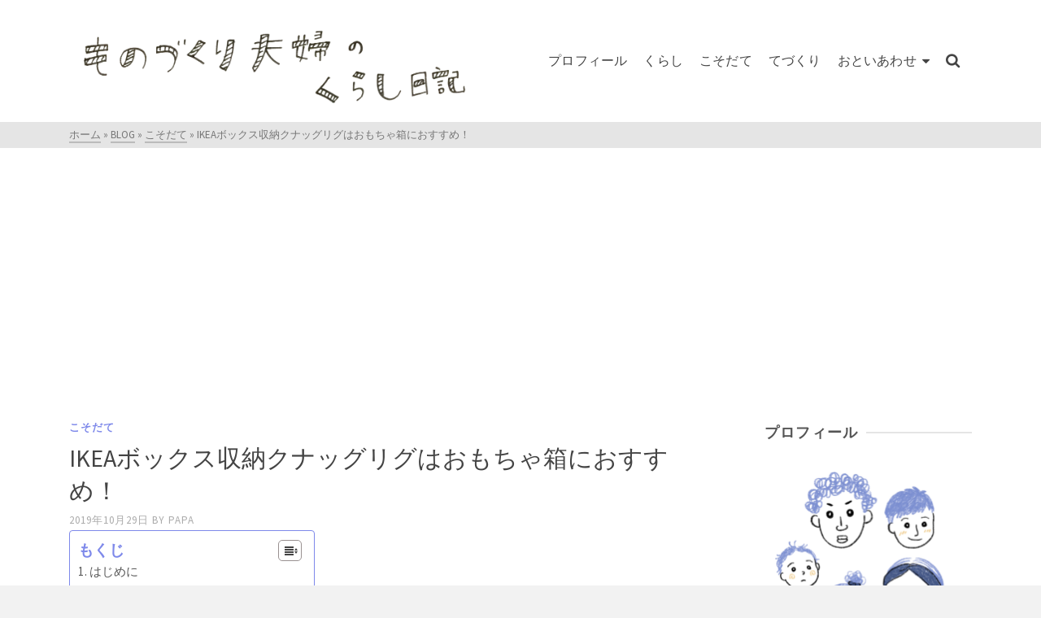

--- FILE ---
content_type: text/html; charset=UTF-8
request_url: https://kurumiten.com/children/ikea-knagglig
body_size: 28483
content:
<!DOCTYPE html>
<html class="no-js" dir="ltr" lang="ja"
	prefix="og: https://ogp.me/ns#"  itemtype="https://schema.org/Blog" itemscope>
<head>
	<meta charset="UTF-8">
	<link rel="profile" href="https://gmpg.org/xfn/11">
	<meta name="viewport" content="width=device-width, initial-scale=1.0">
	<meta http-equiv="X-UA-Compatible" content="IE=edge">
	<script>(function(html){html.className = html.className.replace(/\bno-js\b/,'js')})(document.documentElement);</script>
<title>IKEAボックス収納クナッグリグはおもちゃ箱におすすめ！ | ものづくり夫婦のくらし日記</title>

		<!-- All in One SEO 4.2.2 -->
		<meta name="robots" content="max-image-preview:large" />
		<meta name="google-site-verification" content="lAryACTESDyp9lZE6_USMbaSK3ydDdMNUB9M2nMKffA" />
		<link rel="canonical" href="https://kurumiten.com/children/ikea-knagglig" />
		<meta property="og:locale" content="ja_JP" />
		<meta property="og:site_name" content="ものづくり夫婦のくらし日記 | 三人の子育てしながら暮らす夫婦のくらし日記" />
		<meta property="og:type" content="article" />
		<meta property="og:title" content="IKEAボックス収納クナッグリグはおもちゃ箱におすすめ！ | ものづくり夫婦のくらし日記" />
		<meta property="og:url" content="https://kurumiten.com/children/ikea-knagglig" />
		<meta property="og:image" content="https://kurumiten.com/wp-content/uploads/2019/08/タイトル-1.png" />
		<meta property="og:image:secure_url" content="https://kurumiten.com/wp-content/uploads/2019/08/タイトル-1.png" />
		<meta property="article:published_time" content="2019-10-29T12:24:09+00:00" />
		<meta property="article:modified_time" content="2019-10-30T02:44:06+00:00" />
		<meta name="twitter:card" content="summary" />
		<meta name="twitter:title" content="IKEAボックス収納クナッグリグはおもちゃ箱におすすめ！ | ものづくり夫婦のくらし日記" />
		<meta name="twitter:image" content="https://kurumiten.com/wp-content/uploads/2019/08/タイトル-1.png" />
		<script type="text/javascript" >
			window.ga=window.ga||function(){(ga.q=ga.q||[]).push(arguments)};ga.l=+new Date;
			ga('create', "UA-145270971-1", 'auto');
			ga('send', 'pageview');
		</script>
		<script async src="https://www.google-analytics.com/analytics.js"></script>
		<!-- All in One SEO -->

<link rel='dns-prefetch' href='//fonts.googleapis.com' />
<link rel='dns-prefetch' href='//s.w.org' />
<link rel="alternate" type="application/rss+xml" title="ものづくり夫婦のくらし日記 &raquo; フィード" href="https://kurumiten.com/feed" />
<link rel="alternate" type="application/rss+xml" title="ものづくり夫婦のくらし日記 &raquo; コメントフィード" href="https://kurumiten.com/comments/feed" />
<link rel="alternate" type="application/rss+xml" title="ものづくり夫婦のくらし日記 &raquo; IKEAボックス収納クナッグリグはおもちゃ箱におすすめ！ のコメントのフィード" href="https://kurumiten.com/children/ikea-knagglig/feed" />
<script type="text/javascript">
window._wpemojiSettings = {"baseUrl":"https:\/\/s.w.org\/images\/core\/emoji\/14.0.0\/72x72\/","ext":".png","svgUrl":"https:\/\/s.w.org\/images\/core\/emoji\/14.0.0\/svg\/","svgExt":".svg","source":{"concatemoji":"https:\/\/kurumiten.com\/wp-includes\/js\/wp-emoji-release.min.js?ver=6.0.11"}};
/*! This file is auto-generated */
!function(e,a,t){var n,r,o,i=a.createElement("canvas"),p=i.getContext&&i.getContext("2d");function s(e,t){var a=String.fromCharCode,e=(p.clearRect(0,0,i.width,i.height),p.fillText(a.apply(this,e),0,0),i.toDataURL());return p.clearRect(0,0,i.width,i.height),p.fillText(a.apply(this,t),0,0),e===i.toDataURL()}function c(e){var t=a.createElement("script");t.src=e,t.defer=t.type="text/javascript",a.getElementsByTagName("head")[0].appendChild(t)}for(o=Array("flag","emoji"),t.supports={everything:!0,everythingExceptFlag:!0},r=0;r<o.length;r++)t.supports[o[r]]=function(e){if(!p||!p.fillText)return!1;switch(p.textBaseline="top",p.font="600 32px Arial",e){case"flag":return s([127987,65039,8205,9895,65039],[127987,65039,8203,9895,65039])?!1:!s([55356,56826,55356,56819],[55356,56826,8203,55356,56819])&&!s([55356,57332,56128,56423,56128,56418,56128,56421,56128,56430,56128,56423,56128,56447],[55356,57332,8203,56128,56423,8203,56128,56418,8203,56128,56421,8203,56128,56430,8203,56128,56423,8203,56128,56447]);case"emoji":return!s([129777,127995,8205,129778,127999],[129777,127995,8203,129778,127999])}return!1}(o[r]),t.supports.everything=t.supports.everything&&t.supports[o[r]],"flag"!==o[r]&&(t.supports.everythingExceptFlag=t.supports.everythingExceptFlag&&t.supports[o[r]]);t.supports.everythingExceptFlag=t.supports.everythingExceptFlag&&!t.supports.flag,t.DOMReady=!1,t.readyCallback=function(){t.DOMReady=!0},t.supports.everything||(n=function(){t.readyCallback()},a.addEventListener?(a.addEventListener("DOMContentLoaded",n,!1),e.addEventListener("load",n,!1)):(e.attachEvent("onload",n),a.attachEvent("onreadystatechange",function(){"complete"===a.readyState&&t.readyCallback()})),(e=t.source||{}).concatemoji?c(e.concatemoji):e.wpemoji&&e.twemoji&&(c(e.twemoji),c(e.wpemoji)))}(window,document,window._wpemojiSettings);
</script>
<style type="text/css">
img.wp-smiley,
img.emoji {
	display: inline !important;
	border: none !important;
	box-shadow: none !important;
	height: 1em !important;
	width: 1em !important;
	margin: 0 0.07em !important;
	vertical-align: -0.1em !important;
	background: none !important;
	padding: 0 !important;
}
</style>
	<link rel='stylesheet' id='wp-block-library-css'  href='https://kurumiten.com/wp-includes/css/dist/block-library/style.min.css?ver=6.0.11' type='text/css' media='all' />
<style id='global-styles-inline-css' type='text/css'>
body{--wp--preset--color--black: #000;--wp--preset--color--cyan-bluish-gray: #abb8c3;--wp--preset--color--white: #fff;--wp--preset--color--pale-pink: #f78da7;--wp--preset--color--vivid-red: #cf2e2e;--wp--preset--color--luminous-vivid-orange: #ff6900;--wp--preset--color--luminous-vivid-amber: #fcb900;--wp--preset--color--light-green-cyan: #7bdcb5;--wp--preset--color--vivid-green-cyan: #00d084;--wp--preset--color--pale-cyan-blue: #8ed1fc;--wp--preset--color--vivid-cyan-blue: #0693e3;--wp--preset--color--vivid-purple: #9b51e0;--wp--preset--color--ascend-primary: #7e89ea;--wp--preset--color--ascend-primary-light: #929dfe;--wp--preset--color--very-light-gray: #eee;--wp--preset--color--very-dark-gray: #444;--wp--preset--gradient--vivid-cyan-blue-to-vivid-purple: linear-gradient(135deg,rgba(6,147,227,1) 0%,rgb(155,81,224) 100%);--wp--preset--gradient--light-green-cyan-to-vivid-green-cyan: linear-gradient(135deg,rgb(122,220,180) 0%,rgb(0,208,130) 100%);--wp--preset--gradient--luminous-vivid-amber-to-luminous-vivid-orange: linear-gradient(135deg,rgba(252,185,0,1) 0%,rgba(255,105,0,1) 100%);--wp--preset--gradient--luminous-vivid-orange-to-vivid-red: linear-gradient(135deg,rgba(255,105,0,1) 0%,rgb(207,46,46) 100%);--wp--preset--gradient--very-light-gray-to-cyan-bluish-gray: linear-gradient(135deg,rgb(238,238,238) 0%,rgb(169,184,195) 100%);--wp--preset--gradient--cool-to-warm-spectrum: linear-gradient(135deg,rgb(74,234,220) 0%,rgb(151,120,209) 20%,rgb(207,42,186) 40%,rgb(238,44,130) 60%,rgb(251,105,98) 80%,rgb(254,248,76) 100%);--wp--preset--gradient--blush-light-purple: linear-gradient(135deg,rgb(255,206,236) 0%,rgb(152,150,240) 100%);--wp--preset--gradient--blush-bordeaux: linear-gradient(135deg,rgb(254,205,165) 0%,rgb(254,45,45) 50%,rgb(107,0,62) 100%);--wp--preset--gradient--luminous-dusk: linear-gradient(135deg,rgb(255,203,112) 0%,rgb(199,81,192) 50%,rgb(65,88,208) 100%);--wp--preset--gradient--pale-ocean: linear-gradient(135deg,rgb(255,245,203) 0%,rgb(182,227,212) 50%,rgb(51,167,181) 100%);--wp--preset--gradient--electric-grass: linear-gradient(135deg,rgb(202,248,128) 0%,rgb(113,206,126) 100%);--wp--preset--gradient--midnight: linear-gradient(135deg,rgb(2,3,129) 0%,rgb(40,116,252) 100%);--wp--preset--duotone--dark-grayscale: url('#wp-duotone-dark-grayscale');--wp--preset--duotone--grayscale: url('#wp-duotone-grayscale');--wp--preset--duotone--purple-yellow: url('#wp-duotone-purple-yellow');--wp--preset--duotone--blue-red: url('#wp-duotone-blue-red');--wp--preset--duotone--midnight: url('#wp-duotone-midnight');--wp--preset--duotone--magenta-yellow: url('#wp-duotone-magenta-yellow');--wp--preset--duotone--purple-green: url('#wp-duotone-purple-green');--wp--preset--duotone--blue-orange: url('#wp-duotone-blue-orange');--wp--preset--font-size--small: 13px;--wp--preset--font-size--medium: 20px;--wp--preset--font-size--large: 36px;--wp--preset--font-size--x-large: 42px;}.has-black-color{color: var(--wp--preset--color--black) !important;}.has-cyan-bluish-gray-color{color: var(--wp--preset--color--cyan-bluish-gray) !important;}.has-white-color{color: var(--wp--preset--color--white) !important;}.has-pale-pink-color{color: var(--wp--preset--color--pale-pink) !important;}.has-vivid-red-color{color: var(--wp--preset--color--vivid-red) !important;}.has-luminous-vivid-orange-color{color: var(--wp--preset--color--luminous-vivid-orange) !important;}.has-luminous-vivid-amber-color{color: var(--wp--preset--color--luminous-vivid-amber) !important;}.has-light-green-cyan-color{color: var(--wp--preset--color--light-green-cyan) !important;}.has-vivid-green-cyan-color{color: var(--wp--preset--color--vivid-green-cyan) !important;}.has-pale-cyan-blue-color{color: var(--wp--preset--color--pale-cyan-blue) !important;}.has-vivid-cyan-blue-color{color: var(--wp--preset--color--vivid-cyan-blue) !important;}.has-vivid-purple-color{color: var(--wp--preset--color--vivid-purple) !important;}.has-black-background-color{background-color: var(--wp--preset--color--black) !important;}.has-cyan-bluish-gray-background-color{background-color: var(--wp--preset--color--cyan-bluish-gray) !important;}.has-white-background-color{background-color: var(--wp--preset--color--white) !important;}.has-pale-pink-background-color{background-color: var(--wp--preset--color--pale-pink) !important;}.has-vivid-red-background-color{background-color: var(--wp--preset--color--vivid-red) !important;}.has-luminous-vivid-orange-background-color{background-color: var(--wp--preset--color--luminous-vivid-orange) !important;}.has-luminous-vivid-amber-background-color{background-color: var(--wp--preset--color--luminous-vivid-amber) !important;}.has-light-green-cyan-background-color{background-color: var(--wp--preset--color--light-green-cyan) !important;}.has-vivid-green-cyan-background-color{background-color: var(--wp--preset--color--vivid-green-cyan) !important;}.has-pale-cyan-blue-background-color{background-color: var(--wp--preset--color--pale-cyan-blue) !important;}.has-vivid-cyan-blue-background-color{background-color: var(--wp--preset--color--vivid-cyan-blue) !important;}.has-vivid-purple-background-color{background-color: var(--wp--preset--color--vivid-purple) !important;}.has-black-border-color{border-color: var(--wp--preset--color--black) !important;}.has-cyan-bluish-gray-border-color{border-color: var(--wp--preset--color--cyan-bluish-gray) !important;}.has-white-border-color{border-color: var(--wp--preset--color--white) !important;}.has-pale-pink-border-color{border-color: var(--wp--preset--color--pale-pink) !important;}.has-vivid-red-border-color{border-color: var(--wp--preset--color--vivid-red) !important;}.has-luminous-vivid-orange-border-color{border-color: var(--wp--preset--color--luminous-vivid-orange) !important;}.has-luminous-vivid-amber-border-color{border-color: var(--wp--preset--color--luminous-vivid-amber) !important;}.has-light-green-cyan-border-color{border-color: var(--wp--preset--color--light-green-cyan) !important;}.has-vivid-green-cyan-border-color{border-color: var(--wp--preset--color--vivid-green-cyan) !important;}.has-pale-cyan-blue-border-color{border-color: var(--wp--preset--color--pale-cyan-blue) !important;}.has-vivid-cyan-blue-border-color{border-color: var(--wp--preset--color--vivid-cyan-blue) !important;}.has-vivid-purple-border-color{border-color: var(--wp--preset--color--vivid-purple) !important;}.has-vivid-cyan-blue-to-vivid-purple-gradient-background{background: var(--wp--preset--gradient--vivid-cyan-blue-to-vivid-purple) !important;}.has-light-green-cyan-to-vivid-green-cyan-gradient-background{background: var(--wp--preset--gradient--light-green-cyan-to-vivid-green-cyan) !important;}.has-luminous-vivid-amber-to-luminous-vivid-orange-gradient-background{background: var(--wp--preset--gradient--luminous-vivid-amber-to-luminous-vivid-orange) !important;}.has-luminous-vivid-orange-to-vivid-red-gradient-background{background: var(--wp--preset--gradient--luminous-vivid-orange-to-vivid-red) !important;}.has-very-light-gray-to-cyan-bluish-gray-gradient-background{background: var(--wp--preset--gradient--very-light-gray-to-cyan-bluish-gray) !important;}.has-cool-to-warm-spectrum-gradient-background{background: var(--wp--preset--gradient--cool-to-warm-spectrum) !important;}.has-blush-light-purple-gradient-background{background: var(--wp--preset--gradient--blush-light-purple) !important;}.has-blush-bordeaux-gradient-background{background: var(--wp--preset--gradient--blush-bordeaux) !important;}.has-luminous-dusk-gradient-background{background: var(--wp--preset--gradient--luminous-dusk) !important;}.has-pale-ocean-gradient-background{background: var(--wp--preset--gradient--pale-ocean) !important;}.has-electric-grass-gradient-background{background: var(--wp--preset--gradient--electric-grass) !important;}.has-midnight-gradient-background{background: var(--wp--preset--gradient--midnight) !important;}.has-small-font-size{font-size: var(--wp--preset--font-size--small) !important;}.has-medium-font-size{font-size: var(--wp--preset--font-size--medium) !important;}.has-large-font-size{font-size: var(--wp--preset--font-size--large) !important;}.has-x-large-font-size{font-size: var(--wp--preset--font-size--x-large) !important;}
</style>
<link rel='stylesheet' id='ez-icomoon-css'  href='https://kurumiten.com/wp-content/plugins/easy-table-of-contents/vendor/icomoon/style.min.css?ver=2.0.27' type='text/css' media='all' />
<link rel='stylesheet' id='ez-toc-css'  href='https://kurumiten.com/wp-content/plugins/easy-table-of-contents/assets/css/screen.min.css?ver=2.0.27' type='text/css' media='all' />
<style id='ez-toc-inline-css' type='text/css'>
div#ez-toc-container p.ez-toc-title {font-size: 120%;}div#ez-toc-container p.ez-toc-title {font-weight: 600;}div#ez-toc-container ul li {font-size: 95%;}div#ez-toc-container nav ul ul li ul li {font-size: 90%!important;}div#ez-toc-container {background: #ffffff;border: 1px solid #7e89ea;}div#ez-toc-container p.ez-toc-title {color: #7e89ea;}div#ez-toc-container ul.ez-toc-list a {color: #595959;}div#ez-toc-container ul.ez-toc-list a:hover {color: #595959;}div#ez-toc-container ul.ez-toc-list a:visited {color: #bec65f;}
</style>
<!--[if lt IE]>
<link rel='stylesheet' id='ascend_ie_fallback-css'  href='https://kurumiten.com/wp-content/themes/ascend/assets/css/ie_fallback.css?ver=1.4.7' type='text/css' media='all' />
<![endif]-->
<link rel='stylesheet' id='ascend_main-css'  href='https://kurumiten.com/wp-content/themes/ascend/assets/css/ascend.css?ver=1.4.7' type='text/css' media='all' />
<link rel='stylesheet' id='redux-google-fonts-ascend-css'  href='https://fonts.googleapis.com/css?family=Source+Sans+Pro%3A200%2C300%2C400%2C600%2C700%2C900%2C200italic%2C300italic%2C400italic%2C600italic%2C700italic%2C900italic%7CMontserrat%3A400&#038;subset=latin&#038;ver=1651851585' type='text/css' media='all' />
<script type='text/javascript' src='https://kurumiten.com/wp-includes/js/jquery/jquery.min.js?ver=3.6.0' id='jquery-core-js'></script>
<script type='text/javascript' src='https://kurumiten.com/wp-includes/js/jquery/jquery-migrate.min.js?ver=3.3.2' id='jquery-migrate-js'></script>
<!--[if lt IE 9]>
<script type='text/javascript' src='https://kurumiten.com/wp-content/themes/ascend/assets/js/vendor/html5shiv.min.js?ver=1.4.7' id='ascend-html5shiv-js'></script>
<![endif]-->
<!--[if lt IE 9]>
<script type='text/javascript' src='https://kurumiten.com/wp-content/themes/ascend/assets/js/vendor/respond.min.js?ver=1.4.7' id='ascend-respond-js'></script>
<![endif]-->
<link rel="https://api.w.org/" href="https://kurumiten.com/wp-json/" /><link rel="alternate" type="application/json" href="https://kurumiten.com/wp-json/wp/v2/posts/2329" /><link rel="EditURI" type="application/rsd+xml" title="RSD" href="https://kurumiten.com/xmlrpc.php?rsd" />
<link rel="wlwmanifest" type="application/wlwmanifest+xml" href="https://kurumiten.com/wp-includes/wlwmanifest.xml" /> 
<meta name="generator" content="WordPress 6.0.11" />
<link rel='shortlink' href='https://kurumiten.com/?p=2329' />
<link rel="alternate" type="application/json+oembed" href="https://kurumiten.com/wp-json/oembed/1.0/embed?url=https%3A%2F%2Fkurumiten.com%2Fchildren%2Fikea-knagglig" />
<link rel="alternate" type="text/xml+oembed" href="https://kurumiten.com/wp-json/oembed/1.0/embed?url=https%3A%2F%2Fkurumiten.com%2Fchildren%2Fikea-knagglig&#038;format=xml" />
<script async src="https://pagead2.googlesyndication.com/pagead/js/adsbygoogle.js"></script>
<script>
     (adsbygoogle = window.adsbygoogle || []).push({
          google_ad_client: "ca-pub-8768393611844551",
          enable_page_level_ads: true
     });
</script><script type="text/javascript">var light_error = "The image could not be loaded.", light_of = "%curr% of %total%";</script><style type="text/css" id="kt-custom-css">a, .primary-color, .postlist article .entry-content a.more-link:hover,.widget_price_filter .price_slider_amount .button, .product .product_meta a:hover, .star-rating, .above-footer-widgets a:not(.button):hover, .sidebar a:not(.button):hover, .footerclass a:hover, .posttags a:hover, .tagcloud a:hover, .kt_bc_nomargin #kadbreadcrumbs a:hover, #kadbreadcrumbs a:hover, .wp-pagenavi a:hover, .woocommerce-pagination ul.page-numbers li a:hover, .woocommerce-pagination ul.page-numbers li span:hover, .has-ascend-primary-color {color:#7e89ea;} .comment-content a:not(.button):hover, .entry-content p a:not(.button):not(.select2-choice):not([data-rel="lightbox"]):hover, .kt_product_toggle_outer .toggle_grid:hover, .kt_product_toggle_outer .toggle_list:hover, .kt_product_toggle_outer .toggle_grid.toggle_active, .kt_product_toggle_outer .toggle_list.toggle_active, .product .product_meta a, .product .woocommerce-tabs .wc-tabs > li.active > a, .product .woocommerce-tabs .wc-tabs > li.active > a:hover, .product .woocommerce-tabs .wc-tabs > li.active > a:focus, #payment ul.wc_payment_methods li.wc_payment_method input[type=radio]:first-child:checked+label, .kt-woo-account-nav .woocommerce-MyAccount-navigation ul li.is-active a, a.added_to_cart, .widget_pages ul li.kt-drop-toggle > .kt-toggle-sub, .widget_categories ul li.kt-drop-toggle > .kt-toggle-sub, .widget_product_categories ul li.kt-drop-toggle > .kt-toggle-sub, .widget_recent_entries ul li a:hover ~ .kt-toggle-sub, .widget_recent_comments ul li a:hover ~ .kt-toggle-sub, .widget_archive ul li a:hover ~ .kt-toggle-sub, .widget_pages ul li a:hover ~ .kt-toggle-sub, .widget_categories ul li a:hover ~ .kt-toggle-sub, .widget_meta ul li a:hover ~ .kt-toggle-sub, .widget_product_categories ul li a:hover ~ .kt-toggle-sub,.kt-tabs.kt-tabs-style2 > li > a:hover, .kt-tabs > li.active > a, .kt-tabs > li.active > a:hover, .kt-tabs > li.active > a:focus, .kt_bc_nomargin #kadbreadcrumbs a:hover, #kadbreadcrumbs a:hover, .footerclass .menu li a:hover, .widget_recent_entries ul li a:hover, .posttags a:hover, .tagcloud a:hover,.widget_recent_comments ul li a:hover, .widget_archive ul li a:hover, .widget_pages ul li a:hover, .widget_categories ul li a:hover, .widget_meta ul li a:hover, .widget_product_categories ul li a:hover, .box-icon-item .icon-container .icon-left-highlight,.box-icon-item .icon-container .icon-right-highlight, .widget_pages ul li.current-cat > a, .widget_categories ul li.current-cat > a, .widget_product_categories ul li.current-cat > a, #payment ul.wc_payment_methods li.wc_payment_method input[type=radio]:first-child:checked + label:before, .wp-pagenavi .current, .wp-pagenavi a:hover, .kt-mobile-header-toggle .header-underscore-icon [class*=kt-icon-], .woocommerce-pagination ul.page-numbers li a.current, .woocommerce-pagination ul.page-numbers li span.current, .woocommerce-pagination ul.page-numbers li a:hover, .woocommerce-pagination ul.page-numbers li span:hover, .widget_layered_nav ul li.chosen a, .widget_layered_nav_filters ul li a, .widget_rating_filter ul li.chosen a, .variations .kad_radio_variations label.selectedValue, .variations .kad_radio_variations label:hover{border-color:#7e89ea;} .kt-header-extras span.kt-cart-total, .btn, .button, .submit, button, input[type="submit"], .portfolio-loop-image-container .portfolio-hover-item .portfolio-overlay-color, .kt_product_toggle_outer .toggle_grid.toggle_active, .kt_product_toggle_outer .toggle_list.toggle_active, .product .woocommerce-tabs .wc-tabs > li.active > a, .product .woocommerce-tabs .wc-tabs > li.active > a:hover, .product .woocommerce-tabs .wc-tabs > li.active > a:focus, .product .woocommerce-tabs .wc-tabs:before, .woocommerce-error, .woocommerce-info, .woocommerce-message, .woocommerce-noreviews, p.no-comments, .widget_pages ul li ul li.current-cat > a:before, .widget_categories ul li ul li.current-cat > a:before, .widget_product_categories ul li ul li.current-cat > a:before, .widget_pages ul li ul li a:hover:before, .widget_categories ul li ul li a:hover:before, .widget_product_categories ul li ul li a:hover:before, .kadence_recent_posts a.posts_widget_readmore:hover:before, .kt-accordion > .panel h5:after, .kt-tabs:before, .image_menu_overlay, .kadence_social_widget a:hover, .kt-tabs > li.active > a, .kt-tabs > li.active > a:hover, .kt-tabs > li.active > a:focus, .widget_pages ul li.current-cat > .count, .widget_categories ul li.current-cat > .count, .widget_product_categories ul li.current-cat > .count, .widget_recent_entries ul li a:hover ~ .count, .widget_recent_comments ul li a:hover ~ .count, .widget_archive ul li a:hover ~ .count, .widget_pages ul li a:hover ~ .count, .widget_categories ul li a:hover ~ .count, .widget_meta ul li a:hover ~ .count, .widget_product_categories ul li a:hover ~ .count, #payment ul.wc_payment_methods li.wc_payment_method input[type=radio]:first-child:checked + label:before, .select2-results .select2-highlighted, .wp-pagenavi .current, .kt-header-extras span.kt-cart-total, .kt-mobile-header-toggle span.kt-cart-total, .woocommerce-pagination ul.page-numbers li a.current, .woocommerce-pagination ul.page-numbers li span.current,.widget_price_filter .ui-slider .ui-slider-handle, .widget_layered_nav ul li.chosen span.count, .widget_layered_nav_filters ul li span.count, .variations .kad_radio_variations label.selectedValue, .box-icon-item .menu-icon-read-more .read-more-highlight, p.demo_store, .has-ascend-primary-background-color {background:#7e89ea;}@media (max-width: 767px){.filter-set li a.selected {background:#7e89ea;}} .has-ascend-primary-light-color {color:#929dfe} .has-ascend-primary-light-background-color{ background-color: #929dfe}.kad-header-height {height:150px;}.kad-topbar-height {min-height:36px;}.kad-mobile-header-height {height:100px;}body.trans-header div:not(.is-sticky)>.headerclass-outer div:not(.is-sticky)>.kad-header-topbar-primary-outer div:not(.is-sticky)>.headerclass, body.trans-header div:not(.is-sticky)>.mobile-headerclass {background: rgba(255,255,255,0.8);}body.trans-header div:not(.is-sticky)>.headerclass-outer div:not(.is-sticky)>.second-navclass, body.trans-header div:not(.is-sticky)>.second-navclass {background: rgba(242, 98, 36, 0.8);}.titleclass .entry-title{font-size:49px;}@media (max-width: 768px) {.titleclass .entry-title{font-size:24px;}}.titleclass .subtitle{font-size:40px;}@media (max-width: 768px) {.titleclass .subtitle{font-size:10px;}}.titleclass .page-header  {height:200px;}@media (max-width: 768px) {.titleclass .page-header {height:115px;}}.product_item .product_archive_title {min-height:20px;}.second-navclass .sf-menu>li:after {background:#fff;}.pop-modal-body .kt-woo-account-nav .kad-customer-name h5, .pop-modal-body .kt-woo-account-nav a, .pop-modal-body ul.product_list_widget li a:not(.remove), .pop-modal-body ul.product_list_widget {color:#fff;} .kt-mobile-menu form.search-form input[type="search"]::-webkit-input-placeholder {color:#fff;}.kt-mobile-menu form.search-form input[type="search"]:-ms-input-placeholder {color:#fff;}.kt-mobile-menu form.search-form input[type="search"]::-moz-placeholder {color:#fff;}.kt-header-extras .kadence_social_widget a, .mobile-header-container .kt-mobile-header-toggle button {color:#444;} button.mobile-navigation-toggle .kt-mnt span {background:#444;} .kt-header-extras .kadence_social_widget a:hover{color:#fff;}.page-header {text-align:center;}.kt-header-extras #kad-head-cart-popup ul a:not(.remove), .kt-header-extras #kad-head-cart-popup .woocommerce-mini-cart__empty-message, .kt-header-extras #kad-head-cart-popup ul .quantity, .kt-header-extras #kad-head-cart-popup ul li.empty, .kad-header-menu-inner .kt-header-extras .kt-woo-account-nav h5, .kad-relative-vertical-content .kt-header-extras .kt-woo-account-nav h5 {color:#ffffff;}.sf-menu.sf-menu-normal>li.kt-lgmenu>ul>li>a:before, .sf-menu.sf-vertical>li.kt-lgmenu>ul>li>a:before {background: rgba(255,255,255,.1);}.titleclass .entry-title, .titleclass h1 {text-transform:uppercase;}.titleclass .subtitle {text-transform:uppercase;}.home-product-carousel.home-margin.home-padding {
    padding-top: 60px;
}</style><style>.simplemap img{max-width:none !important;padding:0 !important;margin:0 !important;}.staticmap,.staticmap img{max-width:100% !important;height:auto !important;}.simplemap .simplemap-content{display:none;}</style>
<link rel="icon" href="https://kurumiten.com/wp-content/uploads/2019/08/ロゴ-100x100.png" sizes="32x32" />
<link rel="icon" href="https://kurumiten.com/wp-content/uploads/2019/08/ロゴ.png" sizes="192x192" />
<link rel="apple-touch-icon" href="https://kurumiten.com/wp-content/uploads/2019/08/ロゴ.png" />
<meta name="msapplication-TileImage" content="https://kurumiten.com/wp-content/uploads/2019/08/ロゴ.png" />
		<style type="text/css" id="wp-custom-css">
			h3 {/*横スクロール*/
div.yoko-scroll{
overflow-x:auto;
}
  position: relative;
}

h3:after {
  content: "";
  position: absolute;
  left: 0;
  bottom: 0;
  width: 100%;
  height: 5px;
  background: -webkit-repeating-linear-gradient(-45deg, #7e89ea, #7e89ea 2px, #fff 1px, #fff 5px);
  background: repeating-linear-gradient(-45deg, #7e89ea, #7e89ea 2px, #fff 2px, #fff 2px);
}

h2 {
  padding: 0.25em 0.5em;/*上下 左右の余白*/
  color: #494949;/*文字色*/
  background: transparent;/*背景透明に*/
  border-left: solid 8px #7e89ea;/*左線*/
}

.ribbon20-wrapper {  
  display: block;
  position: relative;
  margin:  35px auto;
  padding: 8px ;
  width: auto;
  background: #f1f1f1;
  }
.ribbon20 {
  display: inline-block;
  position: absolute;
  left: 0;
  top: 5px;
  box-sizing: border-box;
  padding: 0 12px;
  margin: 0;
  height: 30px;
  line-height: 30px;
  font-size: 18px;
  letter-spacing: 0.1em;
  color: white;
  background: #7e89ea;
  box-shadow: 0 2px 2px rgba(0, 0, 0, 0.12);
}
.ribbon20:before {
  position: absolute;
  content: '';
  top: 0;
  left: -7px;
  border: none;
  height: 38px;
  width: 7px;
  background: #7e89ea;
  border-radius: 5px 0 0 5px;
}
.ribbon20:after {
  position: absolute;
  content: '';
  bottom: -7px;
  left: -5px;
  border: none;
  height: 7px;
  width: 5px;
  background: #7e89ea;
  border-radius: 5px 0 0 5px;
}

/* テーブルを横スクロール */
table {
 width: 100%;
}

/*tableをスクロールさせる*/
/*tableのセル内にある文字の折り返しを禁止*/
.scroll {
 overflow: auto;
 white-space: nowrap;
}

/*tableにスクロールバーを追加*/
.scroll::-webkit-scrollbar {
 height: 5px;
}

/*tableにスクロールバーを追加*/
.scroll::-webkit-scrollbar-track {
 background: #F1F1F1;
}

/*tableにスクロールバーを追加*/
.scroll::-webkit-scrollbar-thumb {
 background: #BCBCBC;
}

/* ************************************* */
/* カエレバ、ヨメレバ、トマレバ */
/* ************************************* */
/* 基本style */
.kaerebalink-box,
.booklink-box,
.tomarebalink-box{
border: 3px double #ccc;
padding: 3%;
margin: 1em 0 2.5em;
overflow: hidden;
font-size: small;
}
.kaerebalink-box a,
.booklink-box a,
.tomarebalink-box a{
text-decoration: none;
color: initial;
}
.kaerebalink-box a[target="_blank"]::after,
.booklink-box a[target="_blank"]::after,
.tomarebalink-box a[target="_blank"]::after{
content: none;
}
.kaerebalink-image,
.booklink-image,
.tomarebalink-image{
max-width: 150px;
text-align: center;
margin: 10px auto!important;
float: none!important;
}
.kaerebalink-name,
.booklink-name,
.tomarebalink-name{
font-weight: bold;
font-size: 120%;
line-height: 1.8!important;
margin-bottom: 10px!important;
}
.kaerebalink-name p:empty,
.booklink-name p:empty,
.tomarebalink-name p:empty{
display: none;
}
.kaerebalink-powered-date,
.booklink-powered-date,
.tomarebalink-powered-date,
.kaerebalink-detail,
.booklink-detail,
.tomarebalink-address{
font-size: 10px!important;
font-weight: normal;
}
.kaerebalink-link1,
.booklink-link2,
.tomarebalink-link1{
overflow: hidden;
}
.kaerebalink-link1 div,
.booklink-link2 div,
.tomarebalink-link1 div{
background-image: none!important;
margin: 0!important;
padding: 3px!important;
display: inline-block!important;
width: 48.5%;
}
.kaerebalink-link1 div a,
.booklink-link2 div a,
.tomarebalink-link1 div a{
border-width: 2px;
border-style: solid;
font-size: 90%;
font-weight: bold;
border-radius: 5px;
padding: 0.7em 0.3em;
width: 100%;
text-align: center;
display: block;
box-shadow: 1px 1px 2px rgba(0, 0, 0, 0.1);
}
.kaerebalink-link1 div a:hover,
.booklink-link2 div a:hover,
.tomarebalink-link1 div a:hover{
color: #fff;
box-shadow: 1px 4px 4px rgba(0, 0, 0, 0.15);
transform:translate(-1px, -2px);
}
.kaerebalink-link1 div a:active,
.booklink-link2 div a:active,
.tomarebalink-link1 div a:active{
transform:translate(0, 1px);
}
.kaerebalink-link1 div img,
.booklink-link2 div img,
.tomarebalink-link1 div img{
display: none;
}

/* 画面幅768px以上の場合のstyle */
@media only screen and (min-width: 768px) {
.kaerebalink-image,
.booklink-image,
.tomarebalink-image{
float: left!important;
margin: 0 1.5em 0.5em 0!important;
}
.kaerebalink-link1 div,
.booklink-link2 div,
.tomarebalink-link1 div{
width: 11em;
}
}


/* ▼ボタンカラーここから▼ */
.shoplinkamazon a{
color: #e89713;
}
.shoplinkrakuten a{
color: #d91414;
}
.shoplinkyahoo a{
color: #691ed5;
}
.shoplinkjalan a{
color: #ed5016;
}
.shoplinkjtb a{
color: #e10b0b;
}
.shoplinkknt a{
color: #0f75c2;
}
.shoplinkikyu a{
color: #18b412;
}
.shoplinkrurubu a{
color: #0f32a3;
}
.shoplinkamazon a:hover{
background-color: #e89713;
border-color: #e89713;
}
.shoplinkrakuten a:hover{
background-color: #d91414;
border-color: #d91414;
}
.shoplinkyahoo a:hover{
background-color: #691ed5;
border-color: #691ed5;
}
.shoplinkjalan a:hover{
background-color: #ed5016;
border-color: #ed5016;
}
.shoplinkjtb a:hover{
background-color: #e10b0b;
border-color: #e10b0b;
}
.shoplinkknt a:hover{
background-color: #0f75c2;
border-color: #0f75c2;
}
.shoplinkikyu a:hover{
background-color: #18b412;
border-color: #18b412;
}
.shoplinkrurubu a:hover{
background-color: #0f32a3;
border-color: #0f32a3;
}
/* ▲ボタンカラーここまで▲ */
view rawstylesheet.css hosted with &#x2764; by GitHub		</style>
		<style type="text/css" title="dynamic-css" class="options-output">.topbarclass{font-size:12px;}body.trans-header div:not(.is-sticky) > .headerclass-outer div:not(.is-sticky) > .kad-header-topbar-primary-outer div:not(.is-sticky) > .headerclass #logo a.brand, body.trans-header div:not(.is-sticky) > .mobile-headerclass .kad-site-tagline, body.trans-header div:not(.is-sticky) > .mobile-headerclass #mobile-logo a, body.trans-header div:not(.is-sticky) > .mobile-headerclass #mobile-logo .kad-mobile-site-title{color:#ffffff;}.titleclass{background-color:#ffffff;}.titleclass h1{color:#5b5b5b;}.titleclass .subtitle{color:#ffffff;}.product_item .product_archive_title{font-family:"Source Sans Pro";text-transform:uppercase;line-height:20px;letter-spacing:2px;font-weight:600;font-style:normal;color:#444444;font-size:15px;}.footerclass a:hover{color:#ffffff;}.footerclass .menu li a:hover{border-color:#ffffff;}.footerclass, .footerclass .footer-widget-title span, body.body-style-bubbled .footerclass .footer-widget-title span{background-color:#afafaf;}.footerbase{background-color:#2e2e2e;}h1, .h1class{line-height:40px;letter-spacing:0px;font-weight:400;font-style:normal;color:#444444;font-size:30px;}h2, .h2class{font-family:Arial, Helvetica, sans-serif;line-height:38px;letter-spacing:0px;font-weight:400;font-style:normal;color:#444444;font-size:26px;}h3{font-family:Arial, Helvetica, sans-serif;line-height:42px;letter-spacing:0px;font-weight:400;font-style:normal;color:#444444;font-size:23px;}h4{font-family:"Source Sans Pro";line-height:40px;letter-spacing:1.2px;font-weight:400;font-style:normal;color:#555555;font-size:24px;}h5{font-family:"Source Sans Pro";line-height:24px;letter-spacing:1.2px;font-weight:normal;font-style:normal;color:#555555;font-size:18px;}.titleclass .subtitle{font-family:"Source Sans Pro";letter-spacing:1.2px;font-weight:400;font-style:normal;}body{font-family:"Source Sans Pro";line-height:24px;letter-spacing:0px;font-weight:400;font-style:normal;color:#444;font-size:16px;}.nav-main ul.sf-menu > li > a, .kad-header-menu-inner .kt-header-extras ul.sf-menu > li > a, .kad-header-menu-inner .kt-header-extras .kt-extras-label [class*="kt-icon-"], .kt-header-extras .sf-vertical > li > a{font-family:Montserrat;line-height:24px;letter-spacing:.2px;font-weight:400;font-style:normal;color:#444;font-size:16px;}.nav-main ul.sf-menu > li > a:hover, .nav-main ul.sf-menu > li.sfHover > a, .nav-main ul.sf-menu > li.current-menu-item > a, .kt-header-extras .sf-vertical > li > a:hover{color:#000000;}.second-navclass{background-color:#f26224;}.second-navclass .sf-menu > li > a{font-family:"Source Sans Pro";line-height:24px;letter-spacing:.2px;font-weight:400;font-style:normal;color:#fff;font-size:18px;}.nav-main ul.sf-menu ul a, .second-navclass ul.sf-menu ul a,  .kad-header-menu-inner .kt-header-extras ul.sf-menu ul, .kad-relative-vertical-content .kt-header-extras ul.sf-menu ul,.second-navclass .sf-menu > li.kt-lgmenu > ul, .nav-main .sf-menu > li.kt-lgmenu > ul{background:#444444;}.nav-main ul.sf-menu ul, .second-navclass ul.sf-menu ul,  .kad-header-menu-inner .kt-header-extras ul.sf-menu ul,.kad-relative-vertical-content .kt-header-extras ul.sf-menu ul, .kad-relative-vertical-content .nav-main .sf-vertical ul{border-color:#565656;}.nav-main .sf-menu.sf-menu-normal > li > ul:before, .second-navclass .sf-menu.sf-menu-normal > li > ul:before,  .kad-header-menu-inner .kt-header-extras ul.sf-menu > li > ul:before {border-bottom-color:#565656;}.nav-main ul.sf-menu ul a, .second-navclass ul.sf-menu ul a, .kad-header-menu-inner .kt-header-extras .kt-woo-account-nav a, .kad-relative-vertical-content .kt-header-extras .kt-woo-account-nav a{line-height:24px;letter-spacing:.2px;color:#ffffff;font-size:16px;}.nav-main ul.sf-menu ul a:hover, .nav-main ul.sf-menu > li:not(.kt-lgmenu) ul li.sfHover > a, .nav-main ul.sf-menu ul li.current-menu-item > a, .second-navclass ul.sf-menu ul a:hover, .second-navclass ul.sf-menu li:not(.kt-lgmenu) ul li.sfHover > a, .second-navclass ul.sf-menu ul li.current-menu-item > a, .kad-header-menu-inner .kt-header-extras .kt-woo-account-nav a:hover, body.woocommerce-account .kad-header-menu-inner .kt-header-extras .kt-woo-account-nav li.is-active a, .kad-relative-vertical-content  .kt-header-extras .kt-woo-account-nav a:hover, body.woocommerce-account .kad-relative-vertical-content  .kt-header-extras .kt-woo-account-nav li.is-active a{color:#ffffff;}.kad-mobile-nav li a, .kad-mobile-nav li,.kt-mobile-menu form.search-form input[type="search"].search-field, .kt-mobile-menu form.search-form .search-submit,.mfp-slide #kt-mobile-account, .mfp-slide #kt-mobile-cart{font-family:"Source Sans Pro";line-height:20px;letter-spacing:.2px;font-weight:400;font-style:normal;color:#fff;font-size:16px;}</style></head>
<body class="post-template-default single single-post postid-2329 single-format-standard wp-custom-logo kad-header-position-above kt-showsub-indicator kt-width-large body-style-normal none-trans-header">
	<svg xmlns="http://www.w3.org/2000/svg" viewBox="0 0 0 0" width="0" height="0" focusable="false" role="none" style="visibility: hidden; position: absolute; left: -9999px; overflow: hidden;" ><defs><filter id="wp-duotone-dark-grayscale"><feColorMatrix color-interpolation-filters="sRGB" type="matrix" values=" .299 .587 .114 0 0 .299 .587 .114 0 0 .299 .587 .114 0 0 .299 .587 .114 0 0 " /><feComponentTransfer color-interpolation-filters="sRGB" ><feFuncR type="table" tableValues="0 0.49803921568627" /><feFuncG type="table" tableValues="0 0.49803921568627" /><feFuncB type="table" tableValues="0 0.49803921568627" /><feFuncA type="table" tableValues="1 1" /></feComponentTransfer><feComposite in2="SourceGraphic" operator="in" /></filter></defs></svg><svg xmlns="http://www.w3.org/2000/svg" viewBox="0 0 0 0" width="0" height="0" focusable="false" role="none" style="visibility: hidden; position: absolute; left: -9999px; overflow: hidden;" ><defs><filter id="wp-duotone-grayscale"><feColorMatrix color-interpolation-filters="sRGB" type="matrix" values=" .299 .587 .114 0 0 .299 .587 .114 0 0 .299 .587 .114 0 0 .299 .587 .114 0 0 " /><feComponentTransfer color-interpolation-filters="sRGB" ><feFuncR type="table" tableValues="0 1" /><feFuncG type="table" tableValues="0 1" /><feFuncB type="table" tableValues="0 1" /><feFuncA type="table" tableValues="1 1" /></feComponentTransfer><feComposite in2="SourceGraphic" operator="in" /></filter></defs></svg><svg xmlns="http://www.w3.org/2000/svg" viewBox="0 0 0 0" width="0" height="0" focusable="false" role="none" style="visibility: hidden; position: absolute; left: -9999px; overflow: hidden;" ><defs><filter id="wp-duotone-purple-yellow"><feColorMatrix color-interpolation-filters="sRGB" type="matrix" values=" .299 .587 .114 0 0 .299 .587 .114 0 0 .299 .587 .114 0 0 .299 .587 .114 0 0 " /><feComponentTransfer color-interpolation-filters="sRGB" ><feFuncR type="table" tableValues="0.54901960784314 0.98823529411765" /><feFuncG type="table" tableValues="0 1" /><feFuncB type="table" tableValues="0.71764705882353 0.25490196078431" /><feFuncA type="table" tableValues="1 1" /></feComponentTransfer><feComposite in2="SourceGraphic" operator="in" /></filter></defs></svg><svg xmlns="http://www.w3.org/2000/svg" viewBox="0 0 0 0" width="0" height="0" focusable="false" role="none" style="visibility: hidden; position: absolute; left: -9999px; overflow: hidden;" ><defs><filter id="wp-duotone-blue-red"><feColorMatrix color-interpolation-filters="sRGB" type="matrix" values=" .299 .587 .114 0 0 .299 .587 .114 0 0 .299 .587 .114 0 0 .299 .587 .114 0 0 " /><feComponentTransfer color-interpolation-filters="sRGB" ><feFuncR type="table" tableValues="0 1" /><feFuncG type="table" tableValues="0 0.27843137254902" /><feFuncB type="table" tableValues="0.5921568627451 0.27843137254902" /><feFuncA type="table" tableValues="1 1" /></feComponentTransfer><feComposite in2="SourceGraphic" operator="in" /></filter></defs></svg><svg xmlns="http://www.w3.org/2000/svg" viewBox="0 0 0 0" width="0" height="0" focusable="false" role="none" style="visibility: hidden; position: absolute; left: -9999px; overflow: hidden;" ><defs><filter id="wp-duotone-midnight"><feColorMatrix color-interpolation-filters="sRGB" type="matrix" values=" .299 .587 .114 0 0 .299 .587 .114 0 0 .299 .587 .114 0 0 .299 .587 .114 0 0 " /><feComponentTransfer color-interpolation-filters="sRGB" ><feFuncR type="table" tableValues="0 0" /><feFuncG type="table" tableValues="0 0.64705882352941" /><feFuncB type="table" tableValues="0 1" /><feFuncA type="table" tableValues="1 1" /></feComponentTransfer><feComposite in2="SourceGraphic" operator="in" /></filter></defs></svg><svg xmlns="http://www.w3.org/2000/svg" viewBox="0 0 0 0" width="0" height="0" focusable="false" role="none" style="visibility: hidden; position: absolute; left: -9999px; overflow: hidden;" ><defs><filter id="wp-duotone-magenta-yellow"><feColorMatrix color-interpolation-filters="sRGB" type="matrix" values=" .299 .587 .114 0 0 .299 .587 .114 0 0 .299 .587 .114 0 0 .299 .587 .114 0 0 " /><feComponentTransfer color-interpolation-filters="sRGB" ><feFuncR type="table" tableValues="0.78039215686275 1" /><feFuncG type="table" tableValues="0 0.94901960784314" /><feFuncB type="table" tableValues="0.35294117647059 0.47058823529412" /><feFuncA type="table" tableValues="1 1" /></feComponentTransfer><feComposite in2="SourceGraphic" operator="in" /></filter></defs></svg><svg xmlns="http://www.w3.org/2000/svg" viewBox="0 0 0 0" width="0" height="0" focusable="false" role="none" style="visibility: hidden; position: absolute; left: -9999px; overflow: hidden;" ><defs><filter id="wp-duotone-purple-green"><feColorMatrix color-interpolation-filters="sRGB" type="matrix" values=" .299 .587 .114 0 0 .299 .587 .114 0 0 .299 .587 .114 0 0 .299 .587 .114 0 0 " /><feComponentTransfer color-interpolation-filters="sRGB" ><feFuncR type="table" tableValues="0.65098039215686 0.40392156862745" /><feFuncG type="table" tableValues="0 1" /><feFuncB type="table" tableValues="0.44705882352941 0.4" /><feFuncA type="table" tableValues="1 1" /></feComponentTransfer><feComposite in2="SourceGraphic" operator="in" /></filter></defs></svg><svg xmlns="http://www.w3.org/2000/svg" viewBox="0 0 0 0" width="0" height="0" focusable="false" role="none" style="visibility: hidden; position: absolute; left: -9999px; overflow: hidden;" ><defs><filter id="wp-duotone-blue-orange"><feColorMatrix color-interpolation-filters="sRGB" type="matrix" values=" .299 .587 .114 0 0 .299 .587 .114 0 0 .299 .587 .114 0 0 .299 .587 .114 0 0 " /><feComponentTransfer color-interpolation-filters="sRGB" ><feFuncR type="table" tableValues="0.098039215686275 1" /><feFuncG type="table" tableValues="0 0.66274509803922" /><feFuncB type="table" tableValues="0.84705882352941 0.41960784313725" /><feFuncA type="table" tableValues="1 1" /></feComponentTransfer><feComposite in2="SourceGraphic" operator="in" /></filter></defs></svg>	<div id="wrapper" class="container">
	<header id="kad-header-menu" class="headerclass-outer kt-header-position-above kt-header-layout-standard clearfix" data-sticky="header" data-reappear="300" data-shrink="1" data-start-height="150" data-shrink-height="70">
	<div class="outside-top-headerclass">
	<div class="kad-header-topbar-primary-outer">
 		<div class="outside-headerclass">
		<div class="kad-header-menu-outer headerclass">
		    <div class="kad-header-menu-inner container">
		    				        <div class="kad-header-flex kad-header-height">
			        	<div class="kad-left-header kt-header-flex-item">
			        		<div id="logo" class="logocase kad-header-height"><a class="brand logofont" href="https://kurumiten.com"><img src="https://kurumiten.com/wp-content/uploads/2019/08/タイトル-1-1200x351.png" width="1200" height="351" srcset="https://kurumiten.com/wp-content/uploads/2019/08/タイトル-1-1200x351.png 1200w, https://kurumiten.com/wp-content/uploads/2019/08/タイトル-1-600x176.png 600w, https://kurumiten.com/wp-content/uploads/2019/08/タイトル-1-1356x398.png 1356w, https://kurumiten.com/wp-content/uploads/2019/08/タイトル-1-678x199.png 678w, https://kurumiten.com/wp-content/uploads/2019/08/タイトル-1.png 2192w" sizes="(max-width: 1200px) 100vw, 1200px" class="ascend-logo" style="max-height:351px" alt="ものづくり夫婦のくらし日記"></a></div>			           	</div> <!-- Close left header-->
			            <div class="kad-center-header kt-header-flex-item">
			            		        <nav class="nav-main clearfix">
	            <ul id="menu-footer-menu" class="sf-menu sf-menu-normal"><li class="menu-item menu-item-type-post_type menu-item-object-page menu-item-2073"><a href="https://kurumiten.com/profile">プロフィール</a></li>
<li class="menu-item menu-item-type-custom menu-item-object-custom menu-item-2173"><a href="http://kurumiten.com/category/life-style">くらし</a></li>
<li class="menu-item menu-item-type-custom menu-item-object-custom menu-item-2172"><a href="http://kurumiten.com/category/children">こそだて</a></li>
<li class="menu-item menu-item-type-custom menu-item-object-custom menu-item-2174"><a href="http://kurumiten.com/category/diy">てづくり</a></li>
<li class="menu-item menu-item-type-post_type menu-item-object-page menu-item-has-children menu-item-2855 sf-dropdown"><a href="https://kurumiten.com/contact">おといあわせ</a>
<ul class="sub-menu sf-dropdown-menu dropdown">
	<li class="menu-item menu-item-type-post_type menu-item-object-page menu-item-2849"><a href="https://kurumiten.com/privacy">プライバシーポリシー</a></li>
</ul>
</li>
</ul>	        </nav>
        			            </div>  <!-- Close center header-->
			            <div class="kad-right-header kt-header-flex-item">
			            		<div class="kt-header-extras clearfix">
		<ul class="sf-menu sf-menu-normal ">
						        	 <li class="menu-search-icon-kt">
								<a class="kt-menu-search-btn kt-pop-modal" data-mfp-src="#kt-extras-modal-search" aria-label="Search" href="https://kurumiten.com/?s=">
									<span class="kt-extras-label"><i class="kt-icon-search"></i></span>
								</a>
				        	</li>
								    </ul>
	</div>
    					    </div>  <!-- Close right header-->
			        </div>  <!-- Close container--> 
	        		   		</div> <!-- close header innner -->
		</div>
		</div>
	</div>
	</div>
    </header><div id="kad-mobile-banner" class="banner mobile-headerclass" data-mobile-header-sticky="0">
  <div class="container mobile-header-container kad-mobile-header-height">
        <div id="mobile-logo" class="logocase kad-mobile-header-height kad-mobile-logo-left"><a class="brand logofont" href="https://kurumiten.com"><img src="https://kurumiten.com/wp-content/uploads/2019/08/-5-e1566556228990-688x243.png" width="688" height="243" srcset="https://kurumiten.com/wp-content/uploads/2019/08/-5-e1566556228990-688x243.png 688w, https://kurumiten.com/wp-content/uploads/2019/08/-5-e1566556228990-600x212.png 600w, https://kurumiten.com/wp-content/uploads/2019/08/-5-e1566556228990-1376x486.png 1376w" sizes="(max-width: 688px) 100vw, 688px" class="ascend-mobile-logo" alt="ものづくり夫婦のくらし日記" ></a></div>        	<div class="kad-mobile-menu-flex-item kad-mobile-header-height kt-mobile-header-toggle kad-mobile-menu-right">
             	<button class="mobile-navigation-toggle kt-sldr-pop-modal" rel="nofollow" data-mfp-src="#kt-mobile-menu" data-pop-sldr-direction="right" data-pop-sldr-class="sldr-menu-animi">
             		<span class="kt-mnt">
	                	<span></span>
						<span></span>
						<span></span>
					</span>
              	</button>
            </div>
   	    </div> <!-- Close Container -->
</div>
	<div id="inner-wrap" class="wrap clearfix contentclass hfeed" role="document">
	<div class="kt_bc_nomargin"><div id="kadbreadcrumbs" class="color_gray"><div class="kt-breadcrumb-container container"><span><a href="https://kurumiten.com/" class="kad-bc-home"><span>ホーム</span></a></span> <span class="bc-delimiter">&raquo;</span> <span><a href="https://kurumiten.com/blog"><span>Blog</span></a></span> <span class="bc-delimiter">&raquo;</span> <span><a href="https://kurumiten.com/category/children"><span>こそだて</span></a></span> <span class="bc-delimiter">&raquo;</span> <span class="kad-breadcurrent">IKEAボックス収納クナッグリグはおもちゃ箱におすすめ！</span></div></div></div>		<div id="content" class="container clearfix">
    		<div class="row single-article">
    			<div class="main col-lg-9 col-md-8 kt-sidebar kt-sidebar-right" id="ktmain" role="main">
			    				<article id="post-2329" class="postclass kt_no_post_header_content post-2329 post type-post status-publish format-standard has-post-thumbnail hentry category-children tag-ikea tag-82 tag-193">
			<div class="kt_post_category kt-post-cats"><a href="https://kurumiten.com/category/children" rel="category tag">こそだて</a></div>				<header>
				<h1 class="entry-title">IKEAボックス収納クナッグリグはおもちゃ箱におすすめ！</h1><div class="post-top-meta kt_color_gray">
    <span class="postdate kt-post-date updated" itemprop="datePublished">
        2019年10月29日    </span>   
    <span class="postauthortop kt-post-author author vcard">
        <span class="kt-by-author">by</span>        	<span itemprop="author">
        		<a href="https://kurumiten.com/author/papa" class="fn kt_color_gray" rel="author">
        		papa        		</a>
        	</span>
    </span>   
</div>				</header>
				<div class="entry-content clearfix" itemprop="description articleBody">
					<div id="ez-toc-container" class="ez-toc-v2_0_27 counter-hierarchy counter-decimal">
<div class="ez-toc-title-container">
<p class="ez-toc-title">もくじ</p>
<span class="ez-toc-title-toggle"><a href="#" class="ez-toc-pull-right ez-toc-btn ez-toc-btn-xs ez-toc-btn-default ez-toc-toggle" style="display: none;"><label for="item" aria-label="Table of Content"><i class="ez-toc-glyphicon ez-toc-icon-toggle"></i></label><input type="checkbox" id="item"></a></span></div>
<nav><ul class="ez-toc-list ez-toc-list-level-1"><li class="ez-toc-page-1 ez-toc-heading-level-2"><a class="ez-toc-link ez-toc-heading-1" href="#%E3%81%AF%E3%81%98%E3%82%81%E3%81%AB" title="はじめに">はじめに</a></li><li class="ez-toc-page-1 ez-toc-heading-level-2"><a class="ez-toc-link ez-toc-heading-2" href="#IKEA%E3%82%AF%E3%83%8A%E3%83%83%E3%82%B0%E3%83%AA%E3%82%B0%E3%81%A8%E3%81%AF%EF%BC%9F" title="IKEAクナッグリグとは？">IKEAクナッグリグとは？</a></li><li class="ez-toc-page-1 ez-toc-heading-level-2"><a class="ez-toc-link ez-toc-heading-3" href="#%E3%81%84%E3%81%84%E3%81%A8%E3%81%93%E3%82%8D%E3%81%AF%EF%BC%9F" title="いいところは？">いいところは？</a><ul class="ez-toc-list-level-3"><li class="ez-toc-heading-level-3"><a class="ez-toc-link ez-toc-heading-4" href="#%E5%87%BA%E3%81%97%E3%81%A3%E6%94%BE%E3%81%97%E3%81%A7%E3%82%82%E3%82%AB%E3%83%83%E3%82%B3%E3%81%84%E3%81%84" title="出しっ放しでもカッコいい">出しっ放しでもカッコいい</a></li><li class="ez-toc-page-1 ez-toc-heading-level-3"><a class="ez-toc-link ez-toc-heading-5" href="#%E3%82%AC%E3%82%B5%E3%83%83%E3%81%A8%E7%89%87%E4%BB%98%E3%81%91%E3%82%89%E3%82%8C%E3%82%8B" title="ガサッと片付けられる">ガサッと片付けられる</a></li><li class="ez-toc-page-1 ez-toc-heading-level-3"><a class="ez-toc-link ez-toc-heading-6" href="#%E9%87%8D%E3%81%AD%E3%81%A6%E7%BD%AE%E3%81%91%E3%82%8B" title="重ねて置ける">重ねて置ける</a></li><li class="ez-toc-page-1 ez-toc-heading-level-3"><a class="ez-toc-link ez-toc-heading-7" href="#%E3%82%A2%E3%83%AC%E3%83%B3%E3%82%B8%E5%8F%AF%E8%83%BD" title="アレンジ可能">アレンジ可能</a></li><li class="ez-toc-page-1 ez-toc-heading-level-3"><a class="ez-toc-link ez-toc-heading-8" href="#%E3%82%AD%E3%83%A3%E3%82%B9%E3%82%BF%E3%83%BC%E3%82%92%E3%81%A4%E3%81%91%E3%81%A6%E3%81%8A%E6%8E%83%E9%99%A4%E3%83%A9%E3%82%AF%E3%83%A9%E3%82%AF" title="キャスターをつけてお掃除ラクラク">キャスターをつけてお掃除ラクラク</a></li><li class="ez-toc-page-1 ez-toc-heading-level-3"><a class="ez-toc-link ez-toc-heading-9" href="#%E5%B0%8F%E3%81%95%E3%81%84%E3%82%B5%E3%82%A4%E3%82%BA%E3%82%82%E3%81%82%E3%82%8B" title="小さいサイズもある">小さいサイズもある</a></li></ul></li><li class="ez-toc-page-1 ez-toc-heading-level-2"><a class="ez-toc-link ez-toc-heading-10" href="#%E6%B0%97%E3%81%AB%E3%81%AA%E3%82%8B%E3%81%A8%E3%81%93%E3%82%8D%E3%81%AF%EF%BC%9F" title="気になるところは？">気になるところは？</a><ul class="ez-toc-list-level-3"><li class="ez-toc-heading-level-3"><a class="ez-toc-link ez-toc-heading-11" href="#%E9%9A%99%E9%96%93%E3%81%8B%E3%82%89%E3%83%AC%E3%83%BC%E3%83%AB%E3%81%8C%E9%A3%9B%E3%81%B3%E5%87%BA%E3%81%99" title="隙間からレールが飛び出す">隙間からレールが飛び出す</a></li><li class="ez-toc-page-1 ez-toc-heading-level-3"><a class="ez-toc-link ez-toc-heading-12" href="#%E5%80%8B%E4%BD%93%E5%B7%AE%E3%81%8C%E3%81%8B%E3%81%AA%E3%82%8A%E3%81%82%E3%82%8B" title="個体差がかなりある">個体差がかなりある</a></li><li class="ez-toc-page-1 ez-toc-heading-level-3"><a class="ez-toc-link ez-toc-heading-13" href="#%E7%B5%84%E3%81%BF%E7%AB%8B%E3%81%A6%E3%81%8C%E5%B0%91%E3%81%97%E5%A4%A7%E5%A4%89" title="組み立てが少し大変">組み立てが少し大変</a></li></ul></li><li class="ez-toc-page-1 ez-toc-heading-level-2"><a class="ez-toc-link ez-toc-heading-14" href="#%E3%81%BE%E3%81%A8%E3%82%81" title="まとめ">まとめ</a></li></ul></nav></div>
<h2><span class="ez-toc-section" id="%E3%81%AF%E3%81%98%E3%82%81%E3%81%AB"></span><strong>はじめに</strong><span class="ez-toc-section-end"></span></h2>
<p>みなさんのおうちでは子どもたちのおもちゃを何に入れて収納していますか？</p>
<p>徐々に増える<strong>おもちゃをしまう箱をなんとかせねば！</strong>という時、IKEAで見つけたのがこのボックス収納。おもちゃ箱に使える？と思い、買ってみました。</p>
<h2><span class="ez-toc-section" id="IKEA%E3%82%AF%E3%83%8A%E3%83%83%E3%82%B0%E3%83%AA%E3%82%B0%E3%81%A8%E3%81%AF%EF%BC%9F"></span><strong>IKEAクナッグリグとは？</strong><span class="ez-toc-section-end"></span></h2>
<div class="pullquote pullquote-center">
<p><img class="" src="https://www.ikea.com/jp/ja/images/products/knagglig-kunaggurigu-bokkusu__0711018_PE727899_S4.JPG" alt="KNAGGLIG クナッグリグ ボックス IKEA 頑丈なので、工具やガーデニング用品などの重いものの収納に最適 ボックスを2段重ねれば省スペースになります 出し入れや持ち運びに便利な持ち手付き 無塗装の無垢材を使用。オイルやワックスなどの仕上げ剤を施すと、耐久性が高まり、お手入れも簡単になります" width="470" height="470" /></p>
<p><img loading="lazy" class="alignnone  wp-image-3441" src="http://kurumiten.com/wp-content/uploads/2019/08/スクリーンショット-2019-10-30-11.21.01-1024x767.png" alt="" width="470" height="352" /></p>
<p><span style="font-size: 10pt">出典元：<a href="https://www.ikea.com/jp/ja/catalog/products/90292358/">IKEA クナッグリグ</a></span></p>
</div>
<p><strong>幅46cm　奥行き31cm　高さ25cm</strong></p>
<p>IKEAクナッグリグは<strong>パイン材製のボックス型の収納</strong>です。</p>
<p>無垢材なので木目の表情があり、そのままでも使えます。もちろんオイルやワックス、ペンキで塗装してもオッケー。わが家はそのまま使っています。</p>
<p>ネジで組み立てていくので、頑丈です。工具やガーデニング用品をしまうのにもぴったりですね！</p>
<h2><span class="ez-toc-section" id="%E3%81%84%E3%81%84%E3%81%A8%E3%81%93%E3%82%8D%E3%81%AF%EF%BC%9F"></span><strong>いいところは？</strong><span class="ez-toc-section-end"></span></h2>
<h3><span class="ez-toc-section" id="%E5%87%BA%E3%81%97%E3%81%A3%E6%94%BE%E3%81%97%E3%81%A7%E3%82%82%E3%82%AB%E3%83%83%E3%82%B3%E3%81%84%E3%81%84"></span><strong>出しっ放しでもカッコいい</strong><span class="ez-toc-section-end"></span></h3>
<p><img loading="lazy" class="alignnone size-large wp-image-3445" src="http://kurumiten.com/wp-content/uploads/2019/08/DSC0931-1-1024x685.jpg" alt="" width="1024" height="685" srcset="https://kurumiten.com/wp-content/uploads/2019/08/DSC0931-1-1024x685.jpg 1024w, https://kurumiten.com/wp-content/uploads/2019/08/DSC0931-1-300x201.jpg 300w, https://kurumiten.com/wp-content/uploads/2019/08/DSC0931-1-768x514.jpg 768w, https://kurumiten.com/wp-content/uploads/2019/08/DSC0931-1-480x320.jpg 480w, https://kurumiten.com/wp-content/uploads/2019/08/DSC0931-1-420x280.jpg 420w" sizes="(max-width: 1024px) 100vw, 1024px" /></p>
<p>おもちゃ箱というと<strong>カラフルなカゴか、安っぽいプラスチックボックスのイメージ</strong>があります。</p>
<p>それがたくさん並ぶとどうしても部屋の雰囲気がごちゃごちゃしがち。もちろん子供部屋であればそれでもいいかもしれませんね。</p>
<p>ただ、わが家は子どもたちがまだ小さいのでリビングにおもちゃを置いて遊ばせています。なるべくスッキリサッパリさせたいのに、<strong>ゴチャッとしたおもちゃ箱は置きたくありません。</strong></p>
<p>かと言って毎日押入れにしまったり、押入れから出したりするのはとても面倒。子どもがそこまでできるようになるのはかなり先のことです。</p>
<p>わが家のリビングは明るい木目のダイニングテーブルがあるので、そのまま置いて使っています。</p>
<h3><span class="ez-toc-section" id="%E3%82%AC%E3%82%B5%E3%83%83%E3%81%A8%E7%89%87%E4%BB%98%E3%81%91%E3%82%89%E3%82%8C%E3%82%8B"></span><strong>ガサッと片付けられる</strong><span class="ez-toc-section-end"></span></h3>
<p><img loading="lazy" class="alignnone size-large wp-image-3446" src="http://kurumiten.com/wp-content/uploads/2019/08/DSC0922-1-1024x685.jpg" alt="" width="1024" height="685" srcset="https://kurumiten.com/wp-content/uploads/2019/08/DSC0922-1-1024x685.jpg 1024w, https://kurumiten.com/wp-content/uploads/2019/08/DSC0922-1-300x201.jpg 300w, https://kurumiten.com/wp-content/uploads/2019/08/DSC0922-1-768x514.jpg 768w" sizes="(max-width: 1024px) 100vw, 1024px" /></p>
<p>ただの大きな木の箱なので、<strong>片付けるときはガサッと投げ込んで片付けられます。</strong>いい意味で蓋が付いてないので、閉まらない、、ということもありません。</p>
<p>おもちゃを毎日片付けるのに、綺麗に並べたりするのは面倒なので、わが家にはピッタリでした。</p>
<h3><span class="ez-toc-section" id="%E9%87%8D%E3%81%AD%E3%81%A6%E7%BD%AE%E3%81%91%E3%82%8B"></span><strong>重ねて置ける</strong><span class="ez-toc-section-end"></span></h3>
<p>おもちゃ箱として１つで足りなければ、２つ買って重ねることもできます！<br />
同じテイストを買い足せて収納を揃えられるのは嬉しいですね。</p>
<p>わが家では4個持っています。笑</p>
<p>底の部分と上の部分が噛み合わさるようになっているのでズレたりすることがありません。</p>
<p><img loading="lazy" class="alignnone size-large wp-image-3449" src="http://kurumiten.com/wp-content/uploads/2019/08/DSC0925-1-1024x685.jpg" alt="" width="1024" height="685" srcset="https://kurumiten.com/wp-content/uploads/2019/08/DSC0925-1-1024x685.jpg 1024w, https://kurumiten.com/wp-content/uploads/2019/08/DSC0925-1-300x201.jpg 300w, https://kurumiten.com/wp-content/uploads/2019/08/DSC0925-1-768x514.jpg 768w" sizes="(max-width: 1024px) 100vw, 1024px" /></p>
<p><img loading="lazy" class="alignnone size-large wp-image-3450" src="http://kurumiten.com/wp-content/uploads/2019/08/DSC0926-1-1024x685.jpg" alt="" width="1024" height="685" srcset="https://kurumiten.com/wp-content/uploads/2019/08/DSC0926-1-1024x685.jpg 1024w, https://kurumiten.com/wp-content/uploads/2019/08/DSC0926-1-300x201.jpg 300w, https://kurumiten.com/wp-content/uploads/2019/08/DSC0926-1-768x514.jpg 768w" sizes="(max-width: 1024px) 100vw, 1024px" /></p>
<p>2個ずつ重ねて置いていて、<strong>上の段によく使うもの、下の段に時々使うもの</strong>に分けています。</p>
<p>もちろん、下の段が溢れると上に重ねられないので注意です。</p>
<h3><span class="ez-toc-section" id="%E3%82%A2%E3%83%AC%E3%83%B3%E3%82%B8%E5%8F%AF%E8%83%BD"></span><strong>アレンジ可能</strong><span class="ez-toc-section-end"></span></h3>
<div class="pullquote pullquote-center">
<p><img src="https://www.ikea.com/jp/ja/images/products/knagglig-kunaggurigu-bokkusu__0674745_PH142103_S4.JPG" alt="KNAGGLIG クナッグリグ ボックス IKEA 頑丈なので、工具やガーデニング用品などの重いものの収納に最適 ボックスを2段重ねれば省スペースになります 出し入れや持ち運びに便利な持ち手付き 無塗装の無垢材を使用。オイルやワックスなどの仕上げ剤を施すと、耐久性が高まり、お手入れも簡単になります" /></p>
<p><span style="font-size: 10pt">出典元：<a href="https://www.ikea.com/jp/ja/catalog/products/90292358/">IKEA クナッグリグ</a></span></p>
</div>
<p>このクナッグリグは<strong>無垢の木のボックス</strong>。そのまま置いていても空間に馴染みやすいですが、インテリアのテイストに合わせてステインで木目を濃くすることも出来ます。</p>
<p>また数が増えてきたらステンシルでナンバリングしたりしても良いですね！無垢材なので<strong>アレンジDIYもできるのが魅力的</strong>です。</p>
<p>IKEAでは塗料も販売しているようなので、揃えても良いかもですね！</p>
<h3><span class="ez-toc-section" id="%E3%82%AD%E3%83%A3%E3%82%B9%E3%82%BF%E3%83%BC%E3%82%92%E3%81%A4%E3%81%91%E3%81%A6%E3%81%8A%E6%8E%83%E9%99%A4%E3%83%A9%E3%82%AF%E3%83%A9%E3%82%AF"></span><strong>キャスターをつけてお掃除ラクラク</strong><span class="ez-toc-section-end"></span></h3>
<p><img loading="lazy" class="alignnone size-large wp-image-3451" src="http://kurumiten.com/wp-content/uploads/2019/08/DSC0927-1024x685.jpg" alt="" width="1024" height="685" srcset="https://kurumiten.com/wp-content/uploads/2019/08/DSC0927-1024x685.jpg 1024w, https://kurumiten.com/wp-content/uploads/2019/08/DSC0927-300x201.jpg 300w, https://kurumiten.com/wp-content/uploads/2019/08/DSC0927-768x514.jpg 768w" sizes="(max-width: 1024px) 100vw, 1024px" /></p>
<p>このIKEAクナッグリグの底面に、同じくIKEAで販売しているキャスターを取り付けることができます。</p>
<p>お掃除するときに<strong>コロコロ動かして箱の下を掃除できる</strong>のでオススメです。わが家でも下の段の箱にはキャスターをつけています。</p>
<p>ただ、ネジが付いていなかったので要注意です！短い木ネジを準備する必要があります。</p>
<h3><span class="ez-toc-section" id="%E5%B0%8F%E3%81%95%E3%81%84%E3%82%B5%E3%82%A4%E3%82%BA%E3%82%82%E3%81%82%E3%82%8B"></span><strong>小さいサイズもある</strong><span class="ez-toc-section-end"></span></h3>
<p><img loading="lazy" class="alignnone size-large wp-image-3456" src="http://kurumiten.com/wp-content/uploads/2019/08/UNADJUSTEDNONRAW_thumb_ca4b-1024x686.jpg" alt="" width="1024" height="686" srcset="https://kurumiten.com/wp-content/uploads/2019/08/UNADJUSTEDNONRAW_thumb_ca4b-1024x686.jpg 1024w, https://kurumiten.com/wp-content/uploads/2019/08/UNADJUSTEDNONRAW_thumb_ca4b-300x201.jpg 300w, https://kurumiten.com/wp-content/uploads/2019/08/UNADJUSTEDNONRAW_thumb_ca4b-768x514.jpg 768w, https://kurumiten.com/wp-content/uploads/2019/08/UNADJUSTEDNONRAW_thumb_ca4b.jpg 1084w" sizes="(max-width: 1024px) 100vw, 1024px" /></p>
<p>このクナッグリグ、ひとまわり小さいサイズもあり収納するものに合わせることができます。</p>
<p>大きいボックスに重ねられるみたいなので、合わせて使ってもかわいいですね！</p>
<div class="pullquote pullquote-center">
<p><img src="https://www.ikea.com/jp/ja/images/products/knagglig-kunaggurigu-bokkusu__0311953_PE429607_S4.JPG" alt="KNAGGLIG クナッグリグ ボックス IKEA 頑丈なので、工具やガーデニング用品などの重いものの収納に最適 ボックスを2段重ねれば省スペースになります 出し入れや持ち運びに便利な持ち手付き 無塗装の無垢材を使用。オイルやワックスなどの仕上げ剤を施すと、耐久性が高まり、お手入れも簡単になります" /></p>
<p><span style="font-size: 10pt">出典元：<a href="https://www.ikea.com/jp/ja/catalog/products/90292358/">IKEA クナッグリグ</a></span></p>
</div>
<h2><span class="ez-toc-section" id="%E6%B0%97%E3%81%AB%E3%81%AA%E3%82%8B%E3%81%A8%E3%81%93%E3%82%8D%E3%81%AF%EF%BC%9F"></span><strong>気になるところは？</strong><span class="ez-toc-section-end"></span></h2>
<h3><span class="ez-toc-section" id="%E9%9A%99%E9%96%93%E3%81%8B%E3%82%89%E3%83%AC%E3%83%BC%E3%83%AB%E3%81%8C%E9%A3%9B%E3%81%B3%E5%87%BA%E3%81%99"></span><strong>隙間からレールが飛び出す</strong><span class="ez-toc-section-end"></span></h3>
<p><img loading="lazy" class="alignnone size-large wp-image-3452" src="http://kurumiten.com/wp-content/uploads/2019/08/DSC0928-1024x685.jpg" alt="" width="1024" height="685" srcset="https://kurumiten.com/wp-content/uploads/2019/08/DSC0928-1024x685.jpg 1024w, https://kurumiten.com/wp-content/uploads/2019/08/DSC0928-300x201.jpg 300w, https://kurumiten.com/wp-content/uploads/2019/08/DSC0928-768x514.jpg 768w" sizes="(max-width: 1024px) 100vw, 1024px" /></p>
<p>板と板の間に隙間があるので、<strong>プラレールのレールのような薄っぺらいものが飛び出ている</strong>ことがあります。押せば戻るし、引き抜いて上に置けば良いのですが、気になる方は気になるかもしれません。</p>
<h3><span class="ez-toc-section" id="%E5%80%8B%E4%BD%93%E5%B7%AE%E3%81%8C%E3%81%8B%E3%81%AA%E3%82%8A%E3%81%82%E3%82%8B"></span><strong>個体差がかなりある</strong><span class="ez-toc-section-end"></span></h3>
<p>これは4個組み立ててみて思ったのですが、素材が無垢材のため<strong>ねじれや反りがあり、形にバラツキがあります。<br />
</strong>組み立てるときなるべく隙間があいたり、ガタついたりしないように気を付けました。</p>
<p>今のところ重ねて置けなくなるほど相性が悪い個体はありませんが、<strong>個性と取るか、不良と取るかは意見が分かれそう</strong>です。</p>
<p>下の写真のように、節の入り方もバラバラです。気になる方は買うときに選別した方がいいかもしれません。</p>
<p><img loading="lazy" class="alignnone size-large wp-image-3453" src="http://kurumiten.com/wp-content/uploads/2019/08/DSC0933-1024x685.jpg" alt="" width="1024" height="685" srcset="https://kurumiten.com/wp-content/uploads/2019/08/DSC0933-1024x685.jpg 1024w, https://kurumiten.com/wp-content/uploads/2019/08/DSC0933-300x201.jpg 300w, https://kurumiten.com/wp-content/uploads/2019/08/DSC0933-768x514.jpg 768w" sizes="(max-width: 1024px) 100vw, 1024px" /> <img loading="lazy" class="alignnone size-large wp-image-3454" src="http://kurumiten.com/wp-content/uploads/2019/08/DSC0934-1024x685.jpg" alt="" width="1024" height="685" srcset="https://kurumiten.com/wp-content/uploads/2019/08/DSC0934-1024x685.jpg 1024w, https://kurumiten.com/wp-content/uploads/2019/08/DSC0934-300x201.jpg 300w, https://kurumiten.com/wp-content/uploads/2019/08/DSC0934-768x514.jpg 768w" sizes="(max-width: 1024px) 100vw, 1024px" /></p>
<h3><span class="ez-toc-section" id="%E7%B5%84%E3%81%BF%E7%AB%8B%E3%81%A6%E3%81%8C%E5%B0%91%E3%81%97%E5%A4%A7%E5%A4%89"></span><strong>組み立てが少し大変</strong><span class="ez-toc-section-end"></span></h3>
<p>このクナッグリグ、組み立てる前は側面と底面がバラバラの状態です。5面を合わせるように組み立てるのですが、ネジが結構硬いです。</p>
<p>下穴が空いた木にネジを締めていくので、<strong>割と力が必要</strong>です。持ち手が細いドライバーで女性が締めようと思ったら結構キツイかも。</p>
<p>それを<strong>複数買って一気に作ろうと思ったら、心が折れると思います。笑</strong></p>
<p>わたしは幸いDIY好きなのでインパクトドライバーで作れました。ただ<strong>インパクトでも締め込みづらい狭いところもある</strong>ので要注意です。</p>
<p>興味がある方は一度組立説明書をご覧いただいた方がいいです。</p>
<div class="pullquote pullquote-center">
<p><a href="https://www.ikea.com/jp/ja/assembly_instructions/knagglig-kunaggurigu-bokkusu__AA-1159337-3_pub.pdf">クナッグリグ組み立て説明書</a></p>
<p><span style="font-size: 10pt">出典元：<a href="https://www.ikea.com/jp/ja/catalog/products/90292358/">IKEA クナッグリグ</a></span></p>
</div>
<h2><span class="ez-toc-section" id="%E3%81%BE%E3%81%A8%E3%82%81"></span><strong>まとめ</strong><span class="ez-toc-section-end"></span></h2>
<p><strong>イベントがあるごとにどんどん増えていくおもちゃたち。形もバラバラ、色もバラバラ。なんとか綺麗にしまっておきたい</strong>ときに見つけたのが、この<strong>IKEAクナッグリグ</strong>でした。</p>
<p>将来的におもちゃが減ったらパントリーに置いて玉ねぎなど日持ちする野菜をしまって置いても良さそうですし、外の物置に置いてガーデニング道具を収納しても良さそうです。</p>
<p>組み立ては面倒かもしれませんが、一度検討してみてはいかがでしょうか？</p>
<div class="w_b_box w_b_w100 w_b_flex w_b_div"><div class="w_b_wrap w_b_wrap_talk w_b_L w_b_flex w_b_div" style=""><div class="w_b_ava_box w_b_relative w_b_ava_L w_b_col w_b_f_n w_b_div"><div class="w_b_icon_wrap w_b_relative w_b_div"><div class="w_b_ava_wrap w_b_direction_L w_b_mp0 w_b_div"><div class="w_b_ava_effect w_b_relative w_b_oh w_b_radius w_b_size_M w_b_div" style="">
<img src="http://kurumiten.com/wp-content/uploads/2022/07/papa2-300x290.png" width="96" height="96" alt="ぱぱ" class="w_b_ava_img w_b_w100 w_b_h100  w_b_mp0 w_b_img" style="" />
</div></div></div><div class="w_b_name w_b_w100 w_b_lh w_b_name_C w_b_ta_C w_b_mp0 w_b_div">ぱぱ</div></div><div class="w_b_bal_box w_b_bal_L w_b_relative w_b_direction_L w_b_w100 w_b_div"><div class="w_b_space w_b_mp0 w_b_div"><svg version="1.1" xmlns="http://www.w3.org/2000/svg" xmlns:xlink="http://www.w3.org/1999/xlink" x="0px" y="0px" width="1" height="38" viewBox="0 0 1 1" fill="transparent" stroke="transparent" stroke-miterlimit="10" class="w_b_db w_b_mp0"><polygon fill="transparent" stroke="transparent" points="0,1 0,1 0,1 0,1 "/></svg></div><div class="w_b_bal_outer w_b_flex w_b_mp0 w_b_relative w_b_div" style=""><div class="w_b_bal_wrap w_b_bal_wrap_L w_b_div"><div class="w_b_bal w_b_relative w_b_talk w_b_talk_L w_b_shadow_L w_b_ta_L w_b_div"><div class="w_b_quote w_b_div">素材としてもいろんな使い方がありそうですよね！</div></div></div></div></div></div></div>
				</div>
				<footer class="single-footer">
				<div class="posttags post-footer-section">Tags:<a href="https://kurumiten.com/tag/ikea" rel="tag">IKEA</a> <a href="https://kurumiten.com/tag/%e3%81%8a%e3%82%82%e3%81%a1%e3%82%83" rel="tag">おもちゃ</a> <a href="https://kurumiten.com/tag/%e5%8f%8e%e7%b4%8d" rel="tag">収納</a></div><div class="post-footer-section">
	<div class="kad-post-navigation clearfix">
	        <div class="alignleft kad-previous-link">
	        <a href="https://kurumiten.com/children/bath-time-0-2child-aw" rel="prev"><span class="kt_postlink_meta kt_color_gray">Previous Post</span><span class="kt_postlink_title">春生まれの0歳と2歳の子供と一緒にお風呂に入る方法！秋〜冬編</span></a> 
	        </div>
	        <div class="alignright kad-next-link">
	        <a href="https://kurumiten.com/children/cybex-lemo-chair" rel="next"><span class="kt_postlink_meta kt_color_gray">Next Post</span><span class="kt_postlink_title">サイベックス レモチェア購入して半年。いいところ、気になるところレビュー！</span></a> 
	        </div>
	 </div> <!-- end navigation -->
 </div>				</footer>
			</article>
			    <div class="author-box post-footer-section">
    	<ul class="nav kt-tabs kt-sc-tabs">
      <li class="active"><a href="#about">About Author</a></li>
      <li><a href="#latest">Latest Posts</a></li>
    </ul>
     
    <div class="kt-tab-content postclass">
      <div class="tab-pane clearfix active" id="about">
      	<div class="author-profile vcard">
            <div class="kt_author_avatar">
    		  <img src="https://kurumiten.com/wp-content/uploads/2022/07/papa2-150x150.png" width="80" height="80" alt="papa" class="avatar avatar-80 wp-user-avatar wp-user-avatar-80 alignnone photo" />              </div>
    		<h5 class="author-name"><a href="https://kurumiten.com/author/papa" title="papa の投稿" rel="author">papa</a></h5>
                		<p class="author-description author-bio">
    			34歳デザイナー。最近DIYに目覚めました。    		</p>
            <div class="author-follow kadence_social_widget">
                            </div><!--Author Follow-->
            </div>
       </div><!--pane-->
      <div class="tab-pane clearfix" id="latest">
        <div class="author-latestposts author-profile">
            <div class="kt_author_avatar">
                <img src="https://kurumiten.com/wp-content/uploads/2022/07/papa2-150x150.png" width="80" height="80" alt="papa" class="avatar avatar-80 wp-user-avatar wp-user-avatar-80 alignnone photo" />            </div>
            <h5>Latest posts from <a href="https://kurumiten.com/author/papa" title="papa の投稿" rel="author">papa</a></h5>
      			<ul>
    			                        <li>
                            <a href="https://kurumiten.com/children/aprica_airride">アップリカ エアライドの1年使用後レビュー！取り付け簡単で使いやすい！</a><span class="recentpost-date"> - 2022年9月5日</span></li>
                                                <li>
                            <a href="https://kurumiten.com/diy/ceiling-fan-install">憧れのシーリングファンDIY取り付けで意外と苦労したポイントとは？</a><span class="recentpost-date"> - 2022年7月10日</span></li>
                                                <li>
                            <a href="https://kurumiten.com/life-style/iisekinoerabikata">【映画館の座席】元スタッフが考える『いい席』の選び方</a><span class="recentpost-date"> - 2022年7月1日</span></li>
                            			</ul>
    	       </div><!--Latest Post -->
            </div><!--Latest pane -->
        </div><!--Tab content -->
    </div><!--Author Box -->
    <div id="blog_carousel_container" class="carousel_outerrim post-footer-section">
	<h4 class="kt-title bottom-carousel-title post-carousel-title"><span>Similar Posts</span></h4>
    <div class="blog-bottom-carousel">
		<div class="blog-carouselcontainer row-margin-small">
    		<div id="blog-recent-carousel" class="slick-slider blog_carousel kt-slickslider kt-content-carousel loading clearfix" data-slider-fade="false" data-slider-type="content-carousel" data-slider-anim-speed="400" data-slider-scroll="1" data-slider-auto="true" data-slider-speed="9000" data-slider-xxl="3" data-slider-xl="3" data-slider-md="3" data-slider-sm="2" data-slider-xs="2" data-slider-ss="1">
            				    <div class="col-xxl-3 col-xl-4 col-md-4 col-sm-6 col-xs-6 col-ss-12 blog_carousel_item kt-slick-slide">
                        <article id="post-1572" class="blog_item blog_photo_item kt_item_fade_in grid_item">
        <div class="imghoverclass img-margin-center blog-grid-photo">
                    <div class="kt-intrinsic" style="padding-bottom:66.666666666667%;">
                <div><img src="https://kurumiten.com/wp-content/uploads/2019/08/DSC0838-420x280.jpg" width="420" height="280" srcset="https://kurumiten.com/wp-content/uploads/2019/08/DSC0838-420x280.jpg 420w, https://kurumiten.com/wp-content/uploads/2019/08/DSC0838-600x402.jpg 600w, https://kurumiten.com/wp-content/uploads/2019/08/DSC0838-300x201.jpg 300w, https://kurumiten.com/wp-content/uploads/2019/08/DSC0838-768x514.jpg 768w, https://kurumiten.com/wp-content/uploads/2019/08/DSC0838-1024x685.jpg 1024w, https://kurumiten.com/wp-content/uploads/2019/08/DSC0838-960x640.jpg 960w, https://kurumiten.com/wp-content/uploads/2019/08/DSC0838-840x560.jpg 840w, https://kurumiten.com/wp-content/uploads/2019/08/DSC0838-720x480.jpg 720w, https://kurumiten.com/wp-content/uploads/2019/08/DSC0838-360x240.jpg 360w, https://kurumiten.com/wp-content/uploads/2019/08/DSC0838-480x320.jpg 480w, https://kurumiten.com/wp-content/uploads/2019/08/DSC0838-1320x880.jpg 1320w, https://kurumiten.com/wp-content/uploads/2019/08/DSC0838-660x440.jpg 660w" sizes="(max-width: 420px) 100vw, 420px" class="" alt=""></div>            </div> 
        </div>
        <div class="photo-postcontent">
            <div class="photo-post-bg">
            </div>
            <div class="photo-postcontent-inner">
                                <header>
                    <a href="https://kurumiten.com/children/baby-bed-second"><h5 class="entry-title">２人目こそベビーベッドを。木製よりもメッシュ生地の方が断然良い理由</h5></a>                </header>
                <div class="kt-post-photo-added-content">
                    <div class="kt_post_category kt-post-cats"><a href="https://kurumiten.com/category/children" rel="category tag">こそだて</a></div>                </div>
            </div>
            <a href="https://kurumiten.com/children/baby-bed-second" class="photo-post-link">
            </a>
        </div><!-- Text size -->
            </article> <!-- Blog Item -->                    </div>
				
                				    <div class="col-xxl-3 col-xl-4 col-md-4 col-sm-6 col-xs-6 col-ss-12 blog_carousel_item kt-slick-slide">
                        <article id="post-3308" class="blog_item blog_photo_item kt_item_fade_in grid_item">
        <div class="imghoverclass img-margin-center blog-grid-photo">
                    <div class="kt-intrinsic" style="padding-bottom:66.666666666667%;">
                <div><img src="https://kurumiten.com/wp-content/uploads/2019/10/名称未設定-1-01-1-420x280.png" width="420" height="280" srcset="https://kurumiten.com/wp-content/uploads/2019/10/名称未設定-1-01-1-420x280.png 420w, https://kurumiten.com/wp-content/uploads/2019/10/名称未設定-1-01-1-720x480.png 720w, https://kurumiten.com/wp-content/uploads/2019/10/名称未設定-1-01-1-840x560.png 840w, https://kurumiten.com/wp-content/uploads/2019/10/名称未設定-1-01-1-960x640.png 960w, https://kurumiten.com/wp-content/uploads/2019/10/名称未設定-1-01-1-480x320.png 480w" sizes="(max-width: 420px) 100vw, 420px" class="" alt=""></div>            </div> 
        </div>
        <div class="photo-postcontent">
            <div class="photo-post-bg">
            </div>
            <div class="photo-postcontent-inner">
                                <header>
                    <a href="https://kurumiten.com/children/bath-time-0-2child-ss"><h5 class="entry-title">春生まれの0歳と2歳の子供と一緒にお風呂に入る方法！春〜夏編</h5></a>                </header>
                <div class="kt-post-photo-added-content">
                    <div class="kt_post_category kt-post-cats"><a href="https://kurumiten.com/category/children" rel="category tag">こそだて</a></div>                </div>
            </div>
            <a href="https://kurumiten.com/children/bath-time-0-2child-ss" class="photo-post-link">
            </a>
        </div><!-- Text size -->
            </article> <!-- Blog Item -->                    </div>
				
                				    <div class="col-xxl-3 col-xl-4 col-md-4 col-sm-6 col-xs-6 col-ss-12 blog_carousel_item kt-slick-slide">
                        <article id="post-2345" class="blog_item blog_photo_item kt_item_fade_in grid_item">
        <div class="imghoverclass img-margin-center blog-grid-photo">
                    <div class="kt-intrinsic" style="padding-bottom:66.666666666667%;">
                <div><img src="https://kurumiten.com/wp-content/uploads/2019/10/DSC0962-420x280.jpg" width="420" height="280" srcset="https://kurumiten.com/wp-content/uploads/2019/10/DSC0962-420x280.jpg 420w, https://kurumiten.com/wp-content/uploads/2019/10/DSC0962-300x201.jpg 300w, https://kurumiten.com/wp-content/uploads/2019/10/DSC0962-768x514.jpg 768w, https://kurumiten.com/wp-content/uploads/2019/10/DSC0962-1024x685.jpg 1024w, https://kurumiten.com/wp-content/uploads/2019/10/DSC0962-720x480.jpg 720w, https://kurumiten.com/wp-content/uploads/2019/10/DSC0962-960x640.jpg 960w, https://kurumiten.com/wp-content/uploads/2019/10/DSC0962-480x320.jpg 480w, https://kurumiten.com/wp-content/uploads/2019/10/DSC0962-840x560.jpg 840w" sizes="(max-width: 420px) 100vw, 420px" class="" alt=""></div>            </div> 
        </div>
        <div class="photo-postcontent">
            <div class="photo-post-bg">
            </div>
            <div class="photo-postcontent-inner">
                                <header>
                    <a href="https://kurumiten.com/children/muji-pp-box"><h5 class="entry-title">無印ポリプロピレンケースが最適！子供服の収納をスッキリまとめよう</h5></a>                </header>
                <div class="kt-post-photo-added-content">
                    <div class="kt_post_category kt-post-cats"><a href="https://kurumiten.com/category/children" rel="category tag">こそだて</a></div>                </div>
            </div>
            <a href="https://kurumiten.com/children/muji-pp-box" class="photo-post-link">
            </a>
        </div><!-- Text size -->
            </article> <!-- Blog Item -->                    </div>
				
                				    <div class="col-xxl-3 col-xl-4 col-md-4 col-sm-6 col-xs-6 col-ss-12 blog_carousel_item kt-slick-slide">
                        <article id="post-4316" class="blog_item blog_photo_item kt_item_fade_in grid_item">
        <div class="imghoverclass img-margin-center blog-grid-photo">
                    <div class="kt-intrinsic" style="padding-bottom:66.666666666667%;">
                <div><img src="https://kurumiten.com/wp-content/uploads/2020/04/DSC04187-420x280.jpg" width="420" height="280" srcset="https://kurumiten.com/wp-content/uploads/2020/04/DSC04187-420x280.jpg 420w, https://kurumiten.com/wp-content/uploads/2020/04/DSC04187-300x199.jpg 300w, https://kurumiten.com/wp-content/uploads/2020/04/DSC04187-1024x681.jpg 1024w, https://kurumiten.com/wp-content/uploads/2020/04/DSC04187-768x511.jpg 768w, https://kurumiten.com/wp-content/uploads/2020/04/DSC04187-720x480.jpg 720w, https://kurumiten.com/wp-content/uploads/2020/04/DSC04187-840x560.jpg 840w, https://kurumiten.com/wp-content/uploads/2020/04/DSC04187-960x640.jpg 960w, https://kurumiten.com/wp-content/uploads/2020/04/DSC04187-480x320.jpg 480w, https://kurumiten.com/wp-content/uploads/2020/04/DSC04187.jpg 1378w" sizes="(max-width: 420px) 100vw, 420px" class="" alt=""></div>            </div> 
        </div>
        <div class="photo-postcontent">
            <div class="photo-post-bg">
            </div>
            <div class="photo-postcontent-inner">
                                <header>
                    <a href="https://kurumiten.com/children/toilet-training-3"><h5 class="entry-title">我が家のトイトレ日記③：おまるからトイレへ！11〜15日目の成果と課題</h5></a>                </header>
                <div class="kt-post-photo-added-content">
                    <div class="kt_post_category kt-post-cats"><a href="https://kurumiten.com/category/children" rel="category tag">こそだて</a></div>                </div>
            </div>
            <a href="https://kurumiten.com/children/toilet-training-3" class="photo-post-link">
            </a>
        </div><!-- Text size -->
            </article> <!-- Blog Item -->                    </div>
				
                				    <div class="col-xxl-3 col-xl-4 col-md-4 col-sm-6 col-xs-6 col-ss-12 blog_carousel_item kt-slick-slide">
                        <article id="post-4664" class="blog_item blog_photo_item kt_item_fade_in grid_item">
        <div class="imghoverclass img-margin-center blog-grid-photo">
                    <div class="kt-intrinsic" style="padding-bottom:66.666666666667%;">
                <div><img src="https://kurumiten.com/wp-content/uploads/2020/05/DSC04801-scaled-420x280.jpg" width="420" height="280" srcset="https://kurumiten.com/wp-content/uploads/2020/05/DSC04801-scaled-420x280.jpg 420w, https://kurumiten.com/wp-content/uploads/2020/05/DSC04801-300x200.jpg 300w, https://kurumiten.com/wp-content/uploads/2020/05/DSC04801-1024x683.jpg 1024w, https://kurumiten.com/wp-content/uploads/2020/05/DSC04801-768x512.jpg 768w, https://kurumiten.com/wp-content/uploads/2020/05/DSC04801-1536x1024.jpg 1536w, https://kurumiten.com/wp-content/uploads/2020/05/DSC04801-2048x1365.jpg 2048w, https://kurumiten.com/wp-content/uploads/2020/05/DSC04801-720x480.jpg 720w, https://kurumiten.com/wp-content/uploads/2020/05/DSC04801-scaled-960x640.jpg 960w, https://kurumiten.com/wp-content/uploads/2020/05/DSC04801-scaled-480x320.jpg 480w, https://kurumiten.com/wp-content/uploads/2020/05/DSC04801-scaled-840x560.jpg 840w" sizes="(max-width: 420px) 100vw, 420px" class="" alt=""></div>            </div> 
        </div>
        <div class="photo-postcontent">
            <div class="photo-post-bg">
            </div>
            <div class="photo-postcontent-inner">
                                <header>
                    <a href="https://kurumiten.com/children/kids-kitchen-knife"><h5 class="entry-title">2歳で与えた初めての子ども包丁。まだ早い？危険を回避するには</h5></a>                </header>
                <div class="kt-post-photo-added-content">
                    <div class="kt_post_category kt-post-cats"><a href="https://kurumiten.com/category/children" rel="category tag">こそだて</a></div>                </div>
            </div>
            <a href="https://kurumiten.com/children/kids-kitchen-knife" class="photo-post-link">
            </a>
        </div><!-- Text size -->
            </article> <!-- Blog Item -->                    </div>
				
                				    <div class="col-xxl-3 col-xl-4 col-md-4 col-sm-6 col-xs-6 col-ss-12 blog_carousel_item kt-slick-slide">
                        <article id="post-4703" class="blog_item blog_photo_item kt_item_fade_in grid_item">
        <div class="imghoverclass img-margin-center blog-grid-photo">
                    <div class="kt-intrinsic" style="padding-bottom:66.666666666667%;">
                <div><img src="https://kurumiten.com/wp-content/uploads/2020/07/66312-1-scaled-420x280.jpg" width="420" height="280" srcset="https://kurumiten.com/wp-content/uploads/2020/07/66312-1-scaled-420x280.jpg 420w, https://kurumiten.com/wp-content/uploads/2020/07/66312-1-300x201.jpg 300w, https://kurumiten.com/wp-content/uploads/2020/07/66312-1-1024x685.jpg 1024w, https://kurumiten.com/wp-content/uploads/2020/07/66312-1-768x514.jpg 768w, https://kurumiten.com/wp-content/uploads/2020/07/66312-1-1536x1028.jpg 1536w, https://kurumiten.com/wp-content/uploads/2020/07/66312-1-2048x1371.jpg 2048w, https://kurumiten.com/wp-content/uploads/2020/07/66312-1-720x480.jpg 720w, https://kurumiten.com/wp-content/uploads/2020/07/66312-1-scaled-840x560.jpg 840w, https://kurumiten.com/wp-content/uploads/2020/07/66312-1-scaled-960x640.jpg 960w, https://kurumiten.com/wp-content/uploads/2020/07/66312-1-scaled-480x320.jpg 480w" sizes="(max-width: 420px) 100vw, 420px" class="" alt=""></div>            </div> 
        </div>
        <div class="photo-postcontent">
            <div class="photo-post-bg">
            </div>
            <div class="photo-postcontent-inner">
                                <header>
                    <a href="https://kurumiten.com/children/kids-tumbler"><h5 class="entry-title">子ども用の水筒はKINTO・アクティブタンブラーがオススメ！</h5></a>                </header>
                <div class="kt-post-photo-added-content">
                    <div class="kt_post_category kt-post-cats"><a href="https://kurumiten.com/category/children" rel="category tag">こそだて</a></div>                </div>
            </div>
            <a href="https://kurumiten.com/children/kids-tumbler" class="photo-post-link">
            </a>
        </div><!-- Text size -->
            </article> <!-- Blog Item -->                    </div>
				
                				    <div class="col-xxl-3 col-xl-4 col-md-4 col-sm-6 col-xs-6 col-ss-12 blog_carousel_item kt-slick-slide">
                        <article id="post-3311" class="blog_item blog_photo_item kt_item_fade_in grid_item">
        <div class="imghoverclass img-margin-center blog-grid-photo">
                    <div class="kt-intrinsic" style="padding-bottom:66.666666666667%;">
                <div><img src="https://kurumiten.com/wp-content/uploads/2019/10/お風呂秋冬-06-420x280.png" width="420" height="280" srcset="https://kurumiten.com/wp-content/uploads/2019/10/お風呂秋冬-06-420x280.png 420w, https://kurumiten.com/wp-content/uploads/2019/10/お風呂秋冬-06-720x480.png 720w, https://kurumiten.com/wp-content/uploads/2019/10/お風呂秋冬-06-840x560.png 840w, https://kurumiten.com/wp-content/uploads/2019/10/お風呂秋冬-06-960x640.png 960w, https://kurumiten.com/wp-content/uploads/2019/10/お風呂秋冬-06-480x320.png 480w" sizes="(max-width: 420px) 100vw, 420px" class="" alt=""></div>            </div> 
        </div>
        <div class="photo-postcontent">
            <div class="photo-post-bg">
            </div>
            <div class="photo-postcontent-inner">
                                <header>
                    <a href="https://kurumiten.com/children/bath-time-0-2child-aw"><h5 class="entry-title">春生まれの0歳と2歳の子供と一緒にお風呂に入る方法！秋〜冬編</h5></a>                </header>
                <div class="kt-post-photo-added-content">
                    <div class="kt_post_category kt-post-cats"><a href="https://kurumiten.com/category/children" rel="category tag">こそだて</a></div>                </div>
            </div>
            <a href="https://kurumiten.com/children/bath-time-0-2child-aw" class="photo-post-link">
            </a>
        </div><!-- Text size -->
            </article> <!-- Blog Item -->                    </div>
				
                				    <div class="col-xxl-3 col-xl-4 col-md-4 col-sm-6 col-xs-6 col-ss-12 blog_carousel_item kt-slick-slide">
                        <article id="post-4198" class="blog_item blog_photo_item kt_item_fade_in grid_item">
        <div class="imghoverclass img-margin-center blog-grid-photo">
                    <div class="kt-intrinsic" style="padding-bottom:66.666666666667%;">
                <div><img src="https://kurumiten.com/wp-content/uploads/2020/03/DSC03338-scaled-420x280.jpg" width="420" height="280" srcset="https://kurumiten.com/wp-content/uploads/2020/03/DSC03338-scaled-420x280.jpg 420w, https://kurumiten.com/wp-content/uploads/2020/03/DSC03338-300x199.jpg 300w, https://kurumiten.com/wp-content/uploads/2020/03/DSC03338-1024x681.jpg 1024w, https://kurumiten.com/wp-content/uploads/2020/03/DSC03338-768x511.jpg 768w, https://kurumiten.com/wp-content/uploads/2020/03/DSC03338-1536x1021.jpg 1536w, https://kurumiten.com/wp-content/uploads/2020/03/DSC03338-2048x1362.jpg 2048w, https://kurumiten.com/wp-content/uploads/2020/03/DSC03338-720x480.jpg 720w, https://kurumiten.com/wp-content/uploads/2020/03/DSC03338-scaled-960x640.jpg 960w, https://kurumiten.com/wp-content/uploads/2020/03/DSC03338-scaled-480x320.jpg 480w, https://kurumiten.com/wp-content/uploads/2020/03/DSC03338-scaled-840x560.jpg 840w" sizes="(max-width: 420px) 100vw, 420px" class="" alt=""></div>            </div> 
        </div>
        <div class="photo-postcontent">
            <div class="photo-post-bg">
            </div>
            <div class="photo-postcontent-inner">
                                <header>
                    <a href="https://kurumiten.com/children/hiragana-drill"><h5 class="entry-title">はじめてのひらがなは特別限定版くもんドリル！すぐ始められるのが良い！</h5></a>                </header>
                <div class="kt-post-photo-added-content">
                    <div class="kt_post_category kt-post-cats"><a href="https://kurumiten.com/category/children" rel="category tag">こそだて</a></div>                </div>
            </div>
            <a href="https://kurumiten.com/children/hiragana-drill" class="photo-post-link">
            </a>
        </div><!-- Text size -->
            </article> <!-- Blog Item -->                    </div>
				
                								
			</div>
        </div>
    </div>
</div><!-- Blog Container-->				<div id="comments" class="comments-area">

  
  
  	<div id="respond" class="comment-respond">
		<h4 id="reply-title" class="comment-reply-title kt-title"><span>コメントを残す <small><a rel="nofollow" id="cancel-comment-reply-link" href="/children/ikea-knagglig#respond" style="display:none;">コメントをキャンセル</a></small></span></h4><form action="https://kurumiten.com/wp-comments-post.php" method="post" id="commentform" class="comment-form" novalidate><p class="comment-notes"><span id="email-notes">メールアドレスが公開されることはありません。</span> <span class="required-field-message" aria-hidden="true"><span class="required" aria-hidden="true">*</span> が付いている欄は必須項目です</span></p><p class="comment-form-comment"><label for="comment">コメント <span class="required" aria-hidden="true">*</span></label> <textarea id="comment" name="comment" cols="45" rows="8" maxlength="65525" required></textarea></p><p class="comment-form-author"><label for="author">名前 <span class="required" aria-hidden="true">*</span></label> <input id="author" name="author" type="text" value="" size="30" maxlength="245" required /></p>
<p class="comment-form-email"><label for="email">メール <span class="required" aria-hidden="true">*</span></label> <input id="email" name="email" type="email" value="" size="30" maxlength="100" aria-describedby="email-notes" required /></p>
<p class="comment-form-url"><label for="url">サイト</label> <input id="url" name="url" type="url" value="" size="30" maxlength="200" /></p>
<p class="comment-form-cookies-consent"><input id="wp-comment-cookies-consent" name="wp-comment-cookies-consent" type="checkbox" value="yes" /> <label for="wp-comment-cookies-consent">次回のコメントで使用するためブラウザーに自分の名前、メールアドレス、サイトを保存する。</label></p>
<p class="form-submit"><input name="submit" type="submit" id="submit" class="submit" value="コメントを送信" /> <input type='hidden' name='comment_post_ID' value='2329' id='comment_post_ID' />
<input type='hidden' name='comment_parent' id='comment_parent' value='0' />
</p><!-- Anti-spam plugin wordpress.org/plugins/anti-spam/ --><div class="wantispam-required-fields"><input type="hidden" name="wantispam_t" class="wantispam-control wantispam-control-t" value="1768573194" /><div class="wantispam-group wantispam-group-q" style="clear: both;">
					<label>Current ye@r <span class="required">*</span></label>
					<input type="hidden" name="wantispam_a" class="wantispam-control wantispam-control-a" value="2026" />
					<input type="text" name="wantispam_q" class="wantispam-control wantispam-control-q" value="7.3.0" autocomplete="off" />
				  </div>
<div class="wantispam-group wantispam-group-e" style="display: none;">
					<label>Leave this field empty</label>
					<input type="text" name="wantispam_e_email_url_website" class="wantispam-control wantispam-control-e" value="" autocomplete="off" />
				  </div>
</div><!--\End Anti-spam plugin --></form>	</div><!-- #respond -->
	
</div><!-- .comments-area -->
				</div><!-- /.main-->

				<aside id="ktsidebar" class="col-lg-3 col-md-4 kt-sidebar-container kad-sidebar">
	<div class="sidebar">
		<section id="text-9" class="widget-1 widget-first widget widget_text"><div class="widget-inner"><h4 class="widget-title"><span>プロフィール</span></h4>			<div class="textwidget"><p><a href="http://kurumiten.com/profile"><img loading="lazy" class="alignnone size-large wp-image-5727" src="http://kurumiten.com/wp-content/uploads/2022/07/E10338BD-E4CB-4321-832F-83E63A5CD8F8-1024x1024.png" alt="" width="1024" height="1024" srcset="https://kurumiten.com/wp-content/uploads/2022/07/E10338BD-E4CB-4321-832F-83E63A5CD8F8-1024x1024.png 1024w, https://kurumiten.com/wp-content/uploads/2022/07/E10338BD-E4CB-4321-832F-83E63A5CD8F8-300x300.png 300w, https://kurumiten.com/wp-content/uploads/2022/07/E10338BD-E4CB-4321-832F-83E63A5CD8F8-150x150.png 150w, https://kurumiten.com/wp-content/uploads/2022/07/E10338BD-E4CB-4321-832F-83E63A5CD8F8-768x768.png 768w, https://kurumiten.com/wp-content/uploads/2022/07/E10338BD-E4CB-4321-832F-83E63A5CD8F8-1536x1536.png 1536w, https://kurumiten.com/wp-content/uploads/2022/07/E10338BD-E4CB-4321-832F-83E63A5CD8F8-600x600.png 600w, https://kurumiten.com/wp-content/uploads/2022/07/E10338BD-E4CB-4321-832F-83E63A5CD8F8.png 1668w" sizes="(max-width: 1024px) 100vw, 1024px" /></a></p>
</div>
		</div></section><section id="categories-7" class="widget-2 widget widget_categories"><div class="widget-inner"><h4 class="widget-title"><span>カテゴリー</span></h4>
			<ul>
					<li class="cat-item cat-item-83"><a href="https://kurumiten.com/category/life-style">くらし</a>
</li>
	<li class="cat-item cat-item-84"><a href="https://kurumiten.com/category/children">こそだて</a>
</li>
	<li class="cat-item cat-item-74"><a href="https://kurumiten.com/category/diy">てづくり</a>
</li>
			</ul>

			</div></section><section id="tag_cloud-5" class="widget-3 widget widget_tag_cloud"><div class="widget-inner"><h4 class="widget-title"><span>タグ</span></h4><div class="tagcloud"><a href="https://kurumiten.com/tag/2%e4%ba%ba%e8%82%b2%e5%85%90" class="tag-cloud-link tag-link-192 tag-link-position-1" style="font-size: 13px;">2人育児</a>
<a href="https://kurumiten.com/tag/3%e4%ba%ba%e8%82%b2%e5%85%90" class="tag-cloud-link tag-link-254 tag-link-position-2" style="font-size: 13px;">3人育児</a>
<a href="https://kurumiten.com/tag/ikea" class="tag-cloud-link tag-link-92 tag-link-position-3" style="font-size: 13px;">IKEA</a>
<a href="https://kurumiten.com/tag/jaf" class="tag-cloud-link tag-link-176 tag-link-position-4" style="font-size: 13px;">JAF</a>
<a href="https://kurumiten.com/tag/%e3%81%8a%e3%81%a6%e3%81%a4%e3%81%a0%e3%81%84" class="tag-cloud-link tag-link-234 tag-link-position-5" style="font-size: 13px;">おてつだい</a>
<a href="https://kurumiten.com/tag/%e3%81%8a%e3%81%a7%e3%81%8b%e3%81%91" class="tag-cloud-link tag-link-87 tag-link-position-6" style="font-size: 13px;">おでかけ</a>
<a href="https://kurumiten.com/tag/%e3%81%8a%e3%81%b5%e3%82%8d%e3%83%9e%e3%83%83%e3%83%88" class="tag-cloud-link tag-link-188 tag-link-position-7" style="font-size: 13px;">おふろマット</a>
<a href="https://kurumiten.com/tag/%e3%81%8a%e3%81%b9%e3%82%93%e3%81%8d%e3%82%87%e3%81%86" class="tag-cloud-link tag-link-217 tag-link-position-8" style="font-size: 13px;">おべんきょう</a>
<a href="https://kurumiten.com/tag/%e3%81%8a%e3%82%82%e3%81%a1%e3%82%83" class="tag-cloud-link tag-link-82 tag-link-position-9" style="font-size: 13px;">おもちゃ</a>
<a href="https://kurumiten.com/tag/%e3%81%8a%e5%ba%ad" class="tag-cloud-link tag-link-89 tag-link-position-10" style="font-size: 13px;">お庭</a>
<a href="https://kurumiten.com/tag/%e3%81%8a%e9%a2%a8%e5%91%82" class="tag-cloud-link tag-link-185 tag-link-position-11" style="font-size: 13px;">お風呂</a>
<a href="https://kurumiten.com/tag/%e3%81%8f%e3%82%8b%e3%81%be" class="tag-cloud-link tag-link-177 tag-link-position-12" style="font-size: 13px;">くるま</a>
<a href="https://kurumiten.com/tag/%e3%81%93%e3%81%9d%e3%81%a0%e3%81%a6" class="tag-cloud-link tag-link-252 tag-link-position-13" style="font-size: 13px;">こそだて</a>
<a href="https://kurumiten.com/tag/%e3%81%9d%e3%81%86%e3%81%98" class="tag-cloud-link tag-link-186 tag-link-position-14" style="font-size: 13px;">そうじ</a>
<a href="https://kurumiten.com/tag/%e3%82%a2%e3%82%a6%e3%83%88%e3%83%89%e3%82%a2" class="tag-cloud-link tag-link-170 tag-link-position-15" style="font-size: 13px;">アウトドア</a>
<a href="https://kurumiten.com/tag/%e3%82%a4%e3%83%b3%e3%83%95%e3%82%a3%e3%83%8b%e3%83%86%e3%82%a3%e3%83%81%e3%82%a7%e3%82%a2" class="tag-cloud-link tag-link-204 tag-link-position-16" style="font-size: 13px;">インフィニティチェア</a>
<a href="https://kurumiten.com/tag/%e3%82%a6%e3%83%83%e3%83%89%e3%83%87%e3%83%83%e3%82%ad" class="tag-cloud-link tag-link-88 tag-link-position-17" style="font-size: 13px;">ウッドデッキ</a>
<a href="https://kurumiten.com/tag/%e3%82%aa%e3%83%a0%e3%83%84%e5%a4%96%e3%82%8c" class="tag-cloud-link tag-link-225 tag-link-position-18" style="font-size: 13px;">オムツ外れ</a>
<a href="https://kurumiten.com/tag/%e3%82%ab%e3%83%95%e3%82%a7" class="tag-cloud-link tag-link-86 tag-link-position-19" style="font-size: 13px;">カフェ</a>
<a href="https://kurumiten.com/tag/%e3%82%ad%e3%83%83%e3%82%ba%e3%82%b7%e3%83%a5%e3%83%bc%e3%82%ba" class="tag-cloud-link tag-link-242 tag-link-position-20" style="font-size: 13px;">キッズシューズ</a>
<a href="https://kurumiten.com/tag/%e3%82%ad%e3%83%83%e3%82%ba%e3%82%bf%e3%83%b3%e3%83%96%e3%83%a9%e3%83%bc" class="tag-cloud-link tag-link-238 tag-link-position-21" style="font-size: 13px;">キッズタンブラー</a>
<a href="https://kurumiten.com/tag/%e3%82%ad%e3%83%a3%e3%83%b3%e3%83%97" class="tag-cloud-link tag-link-171 tag-link-position-22" style="font-size: 13px;">キャンプ</a>
<a href="https://kurumiten.com/tag/%e3%82%af%e3%83%bc%e3%83%9d%e3%83%b3" class="tag-cloud-link tag-link-215 tag-link-position-23" style="font-size: 13px;">クーポン</a>
<a href="https://kurumiten.com/tag/%e3%82%b1%e3%83%88%e3%83%ab" class="tag-cloud-link tag-link-247 tag-link-position-24" style="font-size: 13px;">ケトル</a>
<a href="https://kurumiten.com/tag/%e3%82%b3%e3%83%bc%e3%83%92%e3%83%bc" class="tag-cloud-link tag-link-221 tag-link-position-25" style="font-size: 13px;">コーヒー</a>
<a href="https://kurumiten.com/tag/%e3%82%b5%e3%82%a4%e3%83%99%e3%83%83%e3%82%af%e3%82%b9" class="tag-cloud-link tag-link-194 tag-link-position-26" style="font-size: 13px;">サイベックス</a>
<a href="https://kurumiten.com/tag/%e3%82%b5%e3%83%b3%e3%83%80%e3%83%ab" class="tag-cloud-link tag-link-243 tag-link-position-27" style="font-size: 13px;">サンダル</a>
<a href="https://kurumiten.com/tag/%e3%83%88%e3%82%a4%e3%83%88%e3%83%ac" class="tag-cloud-link tag-link-222 tag-link-position-28" style="font-size: 13px;">トイトレ</a>
<a href="https://kurumiten.com/tag/%e3%83%89%e3%83%a9%e3%82%a4%e3%83%96%e3%82%b9%e3%83%ab%e3%83%bc" class="tag-cloud-link tag-link-168 tag-link-position-29" style="font-size: 13px;">ドライブスルー</a>
<a href="https://kurumiten.com/tag/%e3%83%90%e3%82%a6%e3%83%b3%e3%82%b5%e3%83%bc" class="tag-cloud-link tag-link-190 tag-link-position-30" style="font-size: 13px;">バウンサー</a>
<a href="https://kurumiten.com/tag/%e3%83%91%e3%83%a9%e3%82%b3%e3%83%bc%e3%83%89%e3%82%af%e3%83%a9%e3%83%95%e3%83%88" class="tag-cloud-link tag-link-244 tag-link-position-31" style="font-size: 13px;">パラコードクラフト</a>
<a href="https://kurumiten.com/tag/%e3%83%97%e3%83%bc%e3%83%ab" class="tag-cloud-link tag-link-245 tag-link-position-32" style="font-size: 13px;">プール</a>
<a href="https://kurumiten.com/tag/%e3%83%99%e3%83%93%e3%83%bc%e3%83%99%e3%83%83%e3%83%89" class="tag-cloud-link tag-link-91 tag-link-position-33" style="font-size: 13px;">ベビーベッド</a>
<a href="https://kurumiten.com/tag/%e3%83%ab%e3%83%bc%e3%83%95%e3%83%90%e3%82%b9%e3%82%b1%e3%83%83%e3%83%88" class="tag-cloud-link tag-link-246 tag-link-position-34" style="font-size: 13px;">ルーフバスケット</a>
<a href="https://kurumiten.com/tag/%e3%83%ac%e3%83%a2%e3%83%90%e3%82%a6%e3%83%b3%e3%82%b5%e3%83%bc" class="tag-cloud-link tag-link-229 tag-link-position-35" style="font-size: 13px;">レモバウンサー</a>
<a href="https://kurumiten.com/tag/%e4%bf%ae%e7%90%86" class="tag-cloud-link tag-link-241 tag-link-position-36" style="font-size: 13px;">修理</a>
<a href="https://kurumiten.com/tag/%e5%8f%8e%e7%b4%8d" class="tag-cloud-link tag-link-193 tag-link-position-37" style="font-size: 13px;">収納</a>
<a href="https://kurumiten.com/tag/%e5%ad%90%e3%81%a9%e3%82%82%e5%8c%85%e4%b8%81" class="tag-cloud-link tag-link-232 tag-link-position-38" style="font-size: 13px;">子ども包丁</a>
<a href="https://kurumiten.com/tag/%e5%ad%90%e9%80%a3%e3%82%8c" class="tag-cloud-link tag-link-172 tag-link-position-39" style="font-size: 13px;">子連れ</a>
<a href="https://kurumiten.com/tag/%e5%ae%b6%e4%ba%8b" class="tag-cloud-link tag-link-257 tag-link-position-40" style="font-size: 13px;">家事</a>
<a href="https://kurumiten.com/tag/%e6%8e%83%e9%99%a4%e6%a9%9f" class="tag-cloud-link tag-link-174 tag-link-position-41" style="font-size: 13px;">掃除機</a>
<a href="https://kurumiten.com/tag/%e6%96%99%e7%90%86" class="tag-cloud-link tag-link-264 tag-link-position-42" style="font-size: 13px;">料理</a>
<a href="https://kurumiten.com/tag/%e6%b0%b4%e7%ad%92" class="tag-cloud-link tag-link-182 tag-link-position-43" style="font-size: 13px;">水筒</a>
<a href="https://kurumiten.com/tag/%e8%87%aa%e8%bb%a2%e8%bb%8a" class="tag-cloud-link tag-link-240 tag-link-position-44" style="font-size: 13px;">自転車</a>
<a href="https://kurumiten.com/tag/%e9%a2%a8%e5%91%82" class="tag-cloud-link tag-link-191 tag-link-position-45" style="font-size: 13px;">風呂</a></div>
</div></section><section id="widget_kadence_social-1" class="widget-4 widget widget_kadence_social"><div class="widget-inner"><h4 class="widget-title"><span>SNS</span></h4><div class="kadence_social_widget clearfix"><a href="https://twitter.com/MonoPmmm" class="twitter_link" target="_blank" data-toggle="tooltip" data-placement="top" data-original-title="Twitter" aria-label="Twitter"><i class="kt-icon-twitter"></i></a><a href="https://www.instagram.com/mono_pmmm/" class="instagram_link" target="_blank" data-toggle="tooltip" data-placement="top" data-original-title="Instagram" aria-label="Instagram"><i class="kt-icon-instagram"></i></a></div></div></section><section id="archives-2" class="widget-5 widget widget_archive"><div class="widget-inner"><h4 class="widget-title"><span>アーカイブ</span></h4>
			<ul>
					<li><a href='https://kurumiten.com/2022/09'>2022年9月</a></li>
	<li><a href='https://kurumiten.com/2022/08'>2022年8月</a></li>
	<li><a href='https://kurumiten.com/2022/07'>2022年7月</a></li>
	<li><a href='https://kurumiten.com/2022/05'>2022年5月</a></li>
	<li><a href='https://kurumiten.com/2021/06'>2021年6月</a></li>
	<li><a href='https://kurumiten.com/2021/05'>2021年5月</a></li>
	<li><a href='https://kurumiten.com/2021/01'>2021年1月</a></li>
	<li><a href='https://kurumiten.com/2020/12'>2020年12月</a></li>
	<li><a href='https://kurumiten.com/2020/09'>2020年9月</a></li>
	<li><a href='https://kurumiten.com/2020/08'>2020年8月</a></li>
	<li><a href='https://kurumiten.com/2020/07'>2020年7月</a></li>
	<li><a href='https://kurumiten.com/2020/06'>2020年6月</a></li>
	<li><a href='https://kurumiten.com/2020/05'>2020年5月</a></li>
	<li><a href='https://kurumiten.com/2020/04'>2020年4月</a></li>
	<li><a href='https://kurumiten.com/2020/03'>2020年3月</a></li>
	<li><a href='https://kurumiten.com/2020/02'>2020年2月</a></li>
	<li><a href='https://kurumiten.com/2020/01'>2020年1月</a></li>
	<li><a href='https://kurumiten.com/2019/12'>2019年12月</a></li>
	<li><a href='https://kurumiten.com/2019/11'>2019年11月</a></li>
	<li><a href='https://kurumiten.com/2019/10'>2019年10月</a></li>
	<li><a href='https://kurumiten.com/2019/09'>2019年9月</a></li>
	<li><a href='https://kurumiten.com/2019/08'>2019年8月</a></li>
			</ul>

			</div></section><section id="kadence_recent_posts-1" class="widget-6 widget-last widget kadence_recent_posts"><div class="widget-inner"><h4 class="widget-title"><span>最新記事</span></h4><ul><li class="clearfix postclass"><a href="https://kurumiten.com/children/aprica_airride" title="アップリカ エアライドの1年使用後レビュー！取り付け簡単で使いやすい！" class="recentpost_featimg"><div itemprop="image" itemscope itemtype="http://schema.org/ImageObject"><img src="https://kurumiten.com/wp-content/uploads/2022/09/453F8BBB-05C8-4C98-806D-B324E689992A_1_201_a-1-scaled-60x60.jpeg" width="60" height="60" srcset="https://kurumiten.com/wp-content/uploads/2022/09/453F8BBB-05C8-4C98-806D-B324E689992A_1_201_a-1-scaled-60x60.jpeg 60w, https://kurumiten.com/wp-content/uploads/2022/09/453F8BBB-05C8-4C98-806D-B324E689992A_1_201_a-1-150x150.jpeg 150w, https://kurumiten.com/wp-content/uploads/2022/09/453F8BBB-05C8-4C98-806D-B324E689992A_1_201_a-1-600x600.jpeg 600w, https://kurumiten.com/wp-content/uploads/2022/09/453F8BBB-05C8-4C98-806D-B324E689992A_1_201_a-1-scaled-120x120.jpeg 120w" sizes="(max-width: 60px) 100vw, 60px" class="attachment-widget-thumb wp-post-image" itemprop="contentUrl" alt="" ><meta itemprop="url" content="https://kurumiten.com/wp-content/uploads/2022/09/453F8BBB-05C8-4C98-806D-B324E689992A_1_201_a-1-scaled-60x60.jpeg"><meta itemprop="width" content="60px"><meta itemprop="height" content="60px"></div></a><div class="recent_posts_widget_content"><div class="recent_posts_widget_content_inner"><a href="https://kurumiten.com/children/aprica_airride" title="アップリカ エアライドの1年使用後レビュー！取り付け簡単で使いやすい！" class="recentpost_title">アップリカ エアライドの1年使用後レビュー！取り付け簡単で使いやすい！</a><span class="recentpost_date kt_color_gray">2022年9月5日</span></div></div></li><li class="clearfix postclass"><a href="https://kurumiten.com/life-style/iwaki-storage-container" title="iwakiの耐熱ガラス保存容器で作りおき！レンジ食洗機オーブンOKの万能選手！" class="recentpost_featimg"><div itemprop="image" itemscope itemtype="http://schema.org/ImageObject"><img src="https://kurumiten.com/wp-content/uploads/2022/08/2DB1AF3A-90AD-4053-B2B4-588594E48AAA-scaled-e1661219862663-60x60.jpeg" width="60" height="60" srcset="https://kurumiten.com/wp-content/uploads/2022/08/2DB1AF3A-90AD-4053-B2B4-588594E48AAA-scaled-e1661219862663-60x60.jpeg 60w, https://kurumiten.com/wp-content/uploads/2022/08/2DB1AF3A-90AD-4053-B2B4-588594E48AAA-scaled-e1661219862663-150x150.jpeg 150w, https://kurumiten.com/wp-content/uploads/2022/08/2DB1AF3A-90AD-4053-B2B4-588594E48AAA-scaled-e1661219862663-600x600.jpeg 600w, https://kurumiten.com/wp-content/uploads/2022/08/2DB1AF3A-90AD-4053-B2B4-588594E48AAA-scaled-e1661219862663-120x120.jpeg 120w" sizes="(max-width: 60px) 100vw, 60px" class="attachment-widget-thumb wp-post-image" itemprop="contentUrl" alt="" ><meta itemprop="url" content="https://kurumiten.com/wp-content/uploads/2022/08/2DB1AF3A-90AD-4053-B2B4-588594E48AAA-scaled-e1661219862663-60x60.jpeg"><meta itemprop="width" content="60px"><meta itemprop="height" content="60px"></div></a><div class="recent_posts_widget_content"><div class="recent_posts_widget_content_inner"><a href="https://kurumiten.com/life-style/iwaki-storage-container" title="iwakiの耐熱ガラス保存容器で作りおき！レンジ食洗機オーブンOKの万能選手！" class="recentpost_title">iwakiの耐熱ガラス保存容器で作りおき！レンジ食洗機オーブンOKの万能選手！</a><span class="recentpost_date kt_color_gray">2022年8月23日</span></div></div></li><li class="clearfix postclass"><a href="https://kurumiten.com/life-style/washing-machine-toshiba" title="育児中のワーママがドラム式洗濯機を選ぶなら断然東芝！TW127XP1をレビュー！" class="recentpost_featimg"><div itemprop="image" itemscope itemtype="http://schema.org/ImageObject"><img src="https://kurumiten.com/wp-content/uploads/2022/07/164A4E1B-BDD4-42C2-88BC-23FE261D095A-scaled-60x60.jpeg" width="60" height="60" srcset="https://kurumiten.com/wp-content/uploads/2022/07/164A4E1B-BDD4-42C2-88BC-23FE261D095A-scaled-60x60.jpeg 60w, https://kurumiten.com/wp-content/uploads/2022/07/164A4E1B-BDD4-42C2-88BC-23FE261D095A-150x150.jpeg 150w, https://kurumiten.com/wp-content/uploads/2022/07/164A4E1B-BDD4-42C2-88BC-23FE261D095A-600x600.jpeg 600w, https://kurumiten.com/wp-content/uploads/2022/07/164A4E1B-BDD4-42C2-88BC-23FE261D095A-scaled-120x120.jpeg 120w" sizes="(max-width: 60px) 100vw, 60px" class="attachment-widget-thumb wp-post-image" itemprop="contentUrl" alt="" ><meta itemprop="url" content="https://kurumiten.com/wp-content/uploads/2022/07/164A4E1B-BDD4-42C2-88BC-23FE261D095A-scaled-60x60.jpeg"><meta itemprop="width" content="60px"><meta itemprop="height" content="60px"></div></a><div class="recent_posts_widget_content"><div class="recent_posts_widget_content_inner"><a href="https://kurumiten.com/life-style/washing-machine-toshiba" title="育児中のワーママがドラム式洗濯機を選ぶなら断然東芝！TW127XP1をレビュー！" class="recentpost_title">育児中のワーママがドラム式洗濯機を選ぶなら断然東芝！TW127XP1をレビュー！</a><span class="recentpost_date kt_color_gray">2022年7月27日</span></div></div></li><li class="clearfix postclass"><a href="https://kurumiten.com/diy/ceiling-fan-install" title="憧れのシーリングファンDIY取り付けで意外と苦労したポイントとは？" class="recentpost_featimg"><div itemprop="image" itemscope itemtype="http://schema.org/ImageObject"><img src="https://kurumiten.com/wp-content/uploads/2022/07/9pa7O2gxQMm3noTXDJJgmA_thumb_f4a2-60x60.jpg" width="60" height="60" srcset="https://kurumiten.com/wp-content/uploads/2022/07/9pa7O2gxQMm3noTXDJJgmA_thumb_f4a2-60x60.jpg 60w, https://kurumiten.com/wp-content/uploads/2022/07/9pa7O2gxQMm3noTXDJJgmA_thumb_f4a2-150x150.jpg 150w, https://kurumiten.com/wp-content/uploads/2022/07/9pa7O2gxQMm3noTXDJJgmA_thumb_f4a2-600x600.jpg 600w, https://kurumiten.com/wp-content/uploads/2022/07/9pa7O2gxQMm3noTXDJJgmA_thumb_f4a2-120x120.jpg 120w" sizes="(max-width: 60px) 100vw, 60px" class="attachment-widget-thumb wp-post-image" itemprop="contentUrl" alt="" ><meta itemprop="url" content="https://kurumiten.com/wp-content/uploads/2022/07/9pa7O2gxQMm3noTXDJJgmA_thumb_f4a2-60x60.jpg"><meta itemprop="width" content="60px"><meta itemprop="height" content="60px"></div></a><div class="recent_posts_widget_content"><div class="recent_posts_widget_content_inner"><a href="https://kurumiten.com/diy/ceiling-fan-install" title="憧れのシーリングファンDIY取り付けで意外と苦労したポイントとは？" class="recentpost_title">憧れのシーリングファンDIY取り付けで意外と苦労したポイントとは？</a><span class="recentpost_date kt_color_gray">2022年7月10日</span></div></div></li></ul><div class="rpw_readmore_container"><a href="https://kurumiten.com" class="button posts_widget_readmore"><span>もっと見る</span></a></div></div></section>	</div><!-- /.sidebar -->
</aside><!-- /aside -->    		</div><!-- /.row-->
    	</div><!-- /#content -->
    				</div><!-- /.wrap -->
			<footer id="containerfooter" class="footerclass">
  <div class="container">
  	<div class="row">
  		 
					<div class="col-md-3 col-sm-6 footercol1">
					<div class="widget-1 widget-first footer-widget widget"><aside id="text-8" class="widget_text"><div class="footer-widget-title"><span>プロフィール</span></div>			<div class="textwidget"><p><a href="http://kurumiten.com/profile"><img loading="lazy" class="alignnone size-large wp-image-5727" src="http://kurumiten.com/wp-content/uploads/2022/07/E10338BD-E4CB-4321-832F-83E63A5CD8F8-1024x1024.png" alt="" width="1024" height="1024" srcset="https://kurumiten.com/wp-content/uploads/2022/07/E10338BD-E4CB-4321-832F-83E63A5CD8F8-1024x1024.png 1024w, https://kurumiten.com/wp-content/uploads/2022/07/E10338BD-E4CB-4321-832F-83E63A5CD8F8-300x300.png 300w, https://kurumiten.com/wp-content/uploads/2022/07/E10338BD-E4CB-4321-832F-83E63A5CD8F8-150x150.png 150w, https://kurumiten.com/wp-content/uploads/2022/07/E10338BD-E4CB-4321-832F-83E63A5CD8F8-768x768.png 768w, https://kurumiten.com/wp-content/uploads/2022/07/E10338BD-E4CB-4321-832F-83E63A5CD8F8-1536x1536.png 1536w, https://kurumiten.com/wp-content/uploads/2022/07/E10338BD-E4CB-4321-832F-83E63A5CD8F8-600x600.png 600w, https://kurumiten.com/wp-content/uploads/2022/07/E10338BD-E4CB-4321-832F-83E63A5CD8F8.png 1668w" sizes="(max-width: 1024px) 100vw, 1024px" /></a>ぱぱ、まま、むすこ、むすめ、むすめ。ものづくり好きな夫婦の日記。東京の郊外でのんびりと暮らしています。</p>
</div>
		</aside></div>					</div> 
            					 
					<div class="col-md-3 col-sm-6 footercol2">
					<div class="widget-1 widget-first footer-widget widget"><aside id="widget_kadence_social-5" class="widget_kadence_social"><div class="footer-widget-title"><span>SNS</span></div><div class="kadence_social_widget clearfix"><a href="https://twitter.com/MonoPmmm" class="twitter_link" target="_blank" data-toggle="tooltip" data-placement="top" data-original-title="Twitter" aria-label="Twitter"><i class="kt-icon-twitter"></i></a><a href="https://www.instagram.com/mono_pmmm/?hl=ja" class="instagram_link" target="_blank" data-toggle="tooltip" data-placement="top" data-original-title="Instagram" aria-label="Instagram"><i class="kt-icon-instagram"></i></a></div></aside></div>					</div> 
		        		         
					<div class="col-md-3 col-sm-6 footercol3">
					<div class="widget-1 widget-first footer-widget widget"><aside id="tag_cloud-7" class="widget_tag_cloud"><div class="footer-widget-title"><span>タグ</span></div><div class="tagcloud"><a href="https://kurumiten.com/tag/2%e4%ba%ba%e8%82%b2%e5%85%90" class="tag-cloud-link tag-link-192 tag-link-position-1" style="font-size: 13px;">2人育児</a>
<a href="https://kurumiten.com/tag/3%e4%ba%ba%e8%82%b2%e5%85%90" class="tag-cloud-link tag-link-254 tag-link-position-2" style="font-size: 13px;">3人育児</a>
<a href="https://kurumiten.com/tag/ikea" class="tag-cloud-link tag-link-92 tag-link-position-3" style="font-size: 13px;">IKEA</a>
<a href="https://kurumiten.com/tag/jaf" class="tag-cloud-link tag-link-176 tag-link-position-4" style="font-size: 13px;">JAF</a>
<a href="https://kurumiten.com/tag/%e3%81%8a%e3%81%a6%e3%81%a4%e3%81%a0%e3%81%84" class="tag-cloud-link tag-link-234 tag-link-position-5" style="font-size: 13px;">おてつだい</a>
<a href="https://kurumiten.com/tag/%e3%81%8a%e3%81%a7%e3%81%8b%e3%81%91" class="tag-cloud-link tag-link-87 tag-link-position-6" style="font-size: 13px;">おでかけ</a>
<a href="https://kurumiten.com/tag/%e3%81%8a%e3%81%b5%e3%82%8d%e3%83%9e%e3%83%83%e3%83%88" class="tag-cloud-link tag-link-188 tag-link-position-7" style="font-size: 13px;">おふろマット</a>
<a href="https://kurumiten.com/tag/%e3%81%8a%e3%81%b9%e3%82%93%e3%81%8d%e3%82%87%e3%81%86" class="tag-cloud-link tag-link-217 tag-link-position-8" style="font-size: 13px;">おべんきょう</a>
<a href="https://kurumiten.com/tag/%e3%81%8a%e3%82%82%e3%81%a1%e3%82%83" class="tag-cloud-link tag-link-82 tag-link-position-9" style="font-size: 13px;">おもちゃ</a>
<a href="https://kurumiten.com/tag/%e3%81%8a%e5%ba%ad" class="tag-cloud-link tag-link-89 tag-link-position-10" style="font-size: 13px;">お庭</a>
<a href="https://kurumiten.com/tag/%e3%81%8a%e9%a2%a8%e5%91%82" class="tag-cloud-link tag-link-185 tag-link-position-11" style="font-size: 13px;">お風呂</a>
<a href="https://kurumiten.com/tag/%e3%81%8f%e3%82%8b%e3%81%be" class="tag-cloud-link tag-link-177 tag-link-position-12" style="font-size: 13px;">くるま</a>
<a href="https://kurumiten.com/tag/%e3%81%93%e3%81%9d%e3%81%a0%e3%81%a6" class="tag-cloud-link tag-link-252 tag-link-position-13" style="font-size: 13px;">こそだて</a>
<a href="https://kurumiten.com/tag/%e3%81%9d%e3%81%86%e3%81%98" class="tag-cloud-link tag-link-186 tag-link-position-14" style="font-size: 13px;">そうじ</a>
<a href="https://kurumiten.com/tag/%e3%82%a2%e3%82%a6%e3%83%88%e3%83%89%e3%82%a2" class="tag-cloud-link tag-link-170 tag-link-position-15" style="font-size: 13px;">アウトドア</a>
<a href="https://kurumiten.com/tag/%e3%82%a4%e3%83%b3%e3%83%95%e3%82%a3%e3%83%8b%e3%83%86%e3%82%a3%e3%83%81%e3%82%a7%e3%82%a2" class="tag-cloud-link tag-link-204 tag-link-position-16" style="font-size: 13px;">インフィニティチェア</a>
<a href="https://kurumiten.com/tag/%e3%82%a6%e3%83%83%e3%83%89%e3%83%87%e3%83%83%e3%82%ad" class="tag-cloud-link tag-link-88 tag-link-position-17" style="font-size: 13px;">ウッドデッキ</a>
<a href="https://kurumiten.com/tag/%e3%82%aa%e3%83%a0%e3%83%84%e5%a4%96%e3%82%8c" class="tag-cloud-link tag-link-225 tag-link-position-18" style="font-size: 13px;">オムツ外れ</a>
<a href="https://kurumiten.com/tag/%e3%82%ab%e3%83%95%e3%82%a7" class="tag-cloud-link tag-link-86 tag-link-position-19" style="font-size: 13px;">カフェ</a>
<a href="https://kurumiten.com/tag/%e3%82%ad%e3%83%83%e3%82%ba%e3%82%b7%e3%83%a5%e3%83%bc%e3%82%ba" class="tag-cloud-link tag-link-242 tag-link-position-20" style="font-size: 13px;">キッズシューズ</a>
<a href="https://kurumiten.com/tag/%e3%82%ad%e3%83%83%e3%82%ba%e3%82%bf%e3%83%b3%e3%83%96%e3%83%a9%e3%83%bc" class="tag-cloud-link tag-link-238 tag-link-position-21" style="font-size: 13px;">キッズタンブラー</a>
<a href="https://kurumiten.com/tag/%e3%82%ad%e3%83%a3%e3%83%b3%e3%83%97" class="tag-cloud-link tag-link-171 tag-link-position-22" style="font-size: 13px;">キャンプ</a>
<a href="https://kurumiten.com/tag/%e3%82%af%e3%83%bc%e3%83%9d%e3%83%b3" class="tag-cloud-link tag-link-215 tag-link-position-23" style="font-size: 13px;">クーポン</a>
<a href="https://kurumiten.com/tag/%e3%82%b1%e3%83%88%e3%83%ab" class="tag-cloud-link tag-link-247 tag-link-position-24" style="font-size: 13px;">ケトル</a>
<a href="https://kurumiten.com/tag/%e3%82%b3%e3%83%bc%e3%83%92%e3%83%bc" class="tag-cloud-link tag-link-221 tag-link-position-25" style="font-size: 13px;">コーヒー</a>
<a href="https://kurumiten.com/tag/%e3%82%b5%e3%82%a4%e3%83%99%e3%83%83%e3%82%af%e3%82%b9" class="tag-cloud-link tag-link-194 tag-link-position-26" style="font-size: 13px;">サイベックス</a>
<a href="https://kurumiten.com/tag/%e3%82%b5%e3%83%b3%e3%83%80%e3%83%ab" class="tag-cloud-link tag-link-243 tag-link-position-27" style="font-size: 13px;">サンダル</a>
<a href="https://kurumiten.com/tag/%e3%83%88%e3%82%a4%e3%83%88%e3%83%ac" class="tag-cloud-link tag-link-222 tag-link-position-28" style="font-size: 13px;">トイトレ</a>
<a href="https://kurumiten.com/tag/%e3%83%89%e3%83%a9%e3%82%a4%e3%83%96%e3%82%b9%e3%83%ab%e3%83%bc" class="tag-cloud-link tag-link-168 tag-link-position-29" style="font-size: 13px;">ドライブスルー</a>
<a href="https://kurumiten.com/tag/%e3%83%90%e3%82%a6%e3%83%b3%e3%82%b5%e3%83%bc" class="tag-cloud-link tag-link-190 tag-link-position-30" style="font-size: 13px;">バウンサー</a>
<a href="https://kurumiten.com/tag/%e3%83%91%e3%83%a9%e3%82%b3%e3%83%bc%e3%83%89%e3%82%af%e3%83%a9%e3%83%95%e3%83%88" class="tag-cloud-link tag-link-244 tag-link-position-31" style="font-size: 13px;">パラコードクラフト</a>
<a href="https://kurumiten.com/tag/%e3%83%97%e3%83%bc%e3%83%ab" class="tag-cloud-link tag-link-245 tag-link-position-32" style="font-size: 13px;">プール</a>
<a href="https://kurumiten.com/tag/%e3%83%99%e3%83%93%e3%83%bc%e3%83%99%e3%83%83%e3%83%89" class="tag-cloud-link tag-link-91 tag-link-position-33" style="font-size: 13px;">ベビーベッド</a>
<a href="https://kurumiten.com/tag/%e3%83%ab%e3%83%bc%e3%83%95%e3%83%90%e3%82%b9%e3%82%b1%e3%83%83%e3%83%88" class="tag-cloud-link tag-link-246 tag-link-position-34" style="font-size: 13px;">ルーフバスケット</a>
<a href="https://kurumiten.com/tag/%e3%83%ac%e3%83%a2%e3%83%90%e3%82%a6%e3%83%b3%e3%82%b5%e3%83%bc" class="tag-cloud-link tag-link-229 tag-link-position-35" style="font-size: 13px;">レモバウンサー</a>
<a href="https://kurumiten.com/tag/%e4%bf%ae%e7%90%86" class="tag-cloud-link tag-link-241 tag-link-position-36" style="font-size: 13px;">修理</a>
<a href="https://kurumiten.com/tag/%e5%8f%8e%e7%b4%8d" class="tag-cloud-link tag-link-193 tag-link-position-37" style="font-size: 13px;">収納</a>
<a href="https://kurumiten.com/tag/%e5%ad%90%e3%81%a9%e3%82%82%e5%8c%85%e4%b8%81" class="tag-cloud-link tag-link-232 tag-link-position-38" style="font-size: 13px;">子ども包丁</a>
<a href="https://kurumiten.com/tag/%e5%ad%90%e9%80%a3%e3%82%8c" class="tag-cloud-link tag-link-172 tag-link-position-39" style="font-size: 13px;">子連れ</a>
<a href="https://kurumiten.com/tag/%e5%ae%b6%e4%ba%8b" class="tag-cloud-link tag-link-257 tag-link-position-40" style="font-size: 13px;">家事</a>
<a href="https://kurumiten.com/tag/%e6%8e%83%e9%99%a4%e6%a9%9f" class="tag-cloud-link tag-link-174 tag-link-position-41" style="font-size: 13px;">掃除機</a>
<a href="https://kurumiten.com/tag/%e6%96%99%e7%90%86" class="tag-cloud-link tag-link-264 tag-link-position-42" style="font-size: 13px;">料理</a>
<a href="https://kurumiten.com/tag/%e6%b0%b4%e7%ad%92" class="tag-cloud-link tag-link-182 tag-link-position-43" style="font-size: 13px;">水筒</a>
<a href="https://kurumiten.com/tag/%e8%87%aa%e8%bb%a2%e8%bb%8a" class="tag-cloud-link tag-link-240 tag-link-position-44" style="font-size: 13px;">自転車</a>
<a href="https://kurumiten.com/tag/%e9%a2%a8%e5%91%82" class="tag-cloud-link tag-link-191 tag-link-position-45" style="font-size: 13px;">風呂</a></div>
</aside></div>					</div> 
	            				 
					<div class="col-md-3 col-sm-6 footercol4">
					<div class="widget-1 widget-first footer-widget widget"><aside id="kadence_image_grid-1" class="kadence_image_grid"><div class="footer-widget-title"><span>最新記事</span></div><div class="imagegrid-widget clearfix"><a href="https://kurumiten.com/children/aprica_airride" title="アップリカ エアライドの1年使用後レビュー！取り付け簡単で使いやすい！" class="imagegrid_item lightboxhover"><div itemprop="image" itemscope itemtype="http://schema.org/ImageObject"><img src="https://kurumiten.com/wp-content/uploads/2022/09/453F8BBB-05C8-4C98-806D-B324E689992A_1_201_a-1-scaled-60x60.jpeg" width="60" height="60" srcset="https://kurumiten.com/wp-content/uploads/2022/09/453F8BBB-05C8-4C98-806D-B324E689992A_1_201_a-1-scaled-60x60.jpeg 60w, https://kurumiten.com/wp-content/uploads/2022/09/453F8BBB-05C8-4C98-806D-B324E689992A_1_201_a-1-150x150.jpeg 150w, https://kurumiten.com/wp-content/uploads/2022/09/453F8BBB-05C8-4C98-806D-B324E689992A_1_201_a-1-600x600.jpeg 600w, https://kurumiten.com/wp-content/uploads/2022/09/453F8BBB-05C8-4C98-806D-B324E689992A_1_201_a-1-scaled-120x120.jpeg 120w" sizes="(max-width: 60px) 100vw, 60px" class="attachment-widget-thumb wp-post-image" itemprop="contentUrl" alt="" ><meta itemprop="url" content="https://kurumiten.com/wp-content/uploads/2022/09/453F8BBB-05C8-4C98-806D-B324E689992A_1_201_a-1-scaled-60x60.jpeg"><meta itemprop="width" content="60px"><meta itemprop="height" content="60px"></div></a><a href="https://kurumiten.com/life-style/iwaki-storage-container" title="iwakiの耐熱ガラス保存容器で作りおき！レンジ食洗機オーブンOKの万能選手！" class="imagegrid_item lightboxhover"><div itemprop="image" itemscope itemtype="http://schema.org/ImageObject"><img src="https://kurumiten.com/wp-content/uploads/2022/08/2DB1AF3A-90AD-4053-B2B4-588594E48AAA-scaled-e1661219862663-60x60.jpeg" width="60" height="60" srcset="https://kurumiten.com/wp-content/uploads/2022/08/2DB1AF3A-90AD-4053-B2B4-588594E48AAA-scaled-e1661219862663-60x60.jpeg 60w, https://kurumiten.com/wp-content/uploads/2022/08/2DB1AF3A-90AD-4053-B2B4-588594E48AAA-scaled-e1661219862663-150x150.jpeg 150w, https://kurumiten.com/wp-content/uploads/2022/08/2DB1AF3A-90AD-4053-B2B4-588594E48AAA-scaled-e1661219862663-600x600.jpeg 600w, https://kurumiten.com/wp-content/uploads/2022/08/2DB1AF3A-90AD-4053-B2B4-588594E48AAA-scaled-e1661219862663-120x120.jpeg 120w" sizes="(max-width: 60px) 100vw, 60px" class="attachment-widget-thumb wp-post-image" itemprop="contentUrl" alt="" ><meta itemprop="url" content="https://kurumiten.com/wp-content/uploads/2022/08/2DB1AF3A-90AD-4053-B2B4-588594E48AAA-scaled-e1661219862663-60x60.jpeg"><meta itemprop="width" content="60px"><meta itemprop="height" content="60px"></div></a><a href="https://kurumiten.com/life-style/washing-machine-toshiba" title="育児中のワーママがドラム式洗濯機を選ぶなら断然東芝！TW127XP1をレビュー！" class="imagegrid_item lightboxhover"><div itemprop="image" itemscope itemtype="http://schema.org/ImageObject"><img src="https://kurumiten.com/wp-content/uploads/2022/07/164A4E1B-BDD4-42C2-88BC-23FE261D095A-scaled-60x60.jpeg" width="60" height="60" srcset="https://kurumiten.com/wp-content/uploads/2022/07/164A4E1B-BDD4-42C2-88BC-23FE261D095A-scaled-60x60.jpeg 60w, https://kurumiten.com/wp-content/uploads/2022/07/164A4E1B-BDD4-42C2-88BC-23FE261D095A-150x150.jpeg 150w, https://kurumiten.com/wp-content/uploads/2022/07/164A4E1B-BDD4-42C2-88BC-23FE261D095A-600x600.jpeg 600w, https://kurumiten.com/wp-content/uploads/2022/07/164A4E1B-BDD4-42C2-88BC-23FE261D095A-scaled-120x120.jpeg 120w" sizes="(max-width: 60px) 100vw, 60px" class="attachment-widget-thumb wp-post-image" itemprop="contentUrl" alt="" ><meta itemprop="url" content="https://kurumiten.com/wp-content/uploads/2022/07/164A4E1B-BDD4-42C2-88BC-23FE261D095A-scaled-60x60.jpeg"><meta itemprop="width" content="60px"><meta itemprop="height" content="60px"></div></a><a href="https://kurumiten.com/diy/ceiling-fan-install" title="憧れのシーリングファンDIY取り付けで意外と苦労したポイントとは？" class="imagegrid_item lightboxhover"><div itemprop="image" itemscope itemtype="http://schema.org/ImageObject"><img src="https://kurumiten.com/wp-content/uploads/2022/07/9pa7O2gxQMm3noTXDJJgmA_thumb_f4a2-60x60.jpg" width="60" height="60" srcset="https://kurumiten.com/wp-content/uploads/2022/07/9pa7O2gxQMm3noTXDJJgmA_thumb_f4a2-60x60.jpg 60w, https://kurumiten.com/wp-content/uploads/2022/07/9pa7O2gxQMm3noTXDJJgmA_thumb_f4a2-150x150.jpg 150w, https://kurumiten.com/wp-content/uploads/2022/07/9pa7O2gxQMm3noTXDJJgmA_thumb_f4a2-600x600.jpg 600w, https://kurumiten.com/wp-content/uploads/2022/07/9pa7O2gxQMm3noTXDJJgmA_thumb_f4a2-120x120.jpg 120w" sizes="(max-width: 60px) 100vw, 60px" class="attachment-widget-thumb wp-post-image" itemprop="contentUrl" alt="" ><meta itemprop="url" content="https://kurumiten.com/wp-content/uploads/2022/07/9pa7O2gxQMm3noTXDJJgmA_thumb_f4a2-60x60.jpg"><meta itemprop="width" content="60px"><meta itemprop="height" content="60px"></div></a><a href="https://kurumiten.com/life-style/ikea-wagon" title="IKEAのロースコグ・ロースフルトワゴンが優秀！3人育児中ママが伝授する実例集！" class="imagegrid_item lightboxhover"><div itemprop="image" itemscope itemtype="http://schema.org/ImageObject"><img src="https://kurumiten.com/wp-content/uploads/2022/07/6BFAD821-03D4-4486-8964-98F5D6597AE9-scaled-60x60.jpeg" width="60" height="60" srcset="https://kurumiten.com/wp-content/uploads/2022/07/6BFAD821-03D4-4486-8964-98F5D6597AE9-scaled-60x60.jpeg 60w, https://kurumiten.com/wp-content/uploads/2022/07/6BFAD821-03D4-4486-8964-98F5D6597AE9-150x150.jpeg 150w, https://kurumiten.com/wp-content/uploads/2022/07/6BFAD821-03D4-4486-8964-98F5D6597AE9-600x600.jpeg 600w, https://kurumiten.com/wp-content/uploads/2022/07/6BFAD821-03D4-4486-8964-98F5D6597AE9-scaled-120x120.jpeg 120w" sizes="(max-width: 60px) 100vw, 60px" class="attachment-widget-thumb wp-post-image" itemprop="contentUrl" alt="" ><meta itemprop="url" content="https://kurumiten.com/wp-content/uploads/2022/07/6BFAD821-03D4-4486-8964-98F5D6597AE9-scaled-60x60.jpeg"><meta itemprop="width" content="60px"><meta itemprop="height" content="60px"></div></a><a href="https://kurumiten.com/children/newborn-baby-goods" title="子ども3人のママが伝授する、産院退院日（出産前）までに用意しておきたい8種のベビー用品" class="imagegrid_item lightboxhover"><div itemprop="image" itemscope itemtype="http://schema.org/ImageObject"><img src="https://kurumiten.com/wp-content/uploads/2022/07/74CF3A25-A363-4359-982C-1E4279C19F8E-scaled-60x60.jpeg" width="60" height="60" srcset="https://kurumiten.com/wp-content/uploads/2022/07/74CF3A25-A363-4359-982C-1E4279C19F8E-scaled-60x60.jpeg 60w, https://kurumiten.com/wp-content/uploads/2022/07/74CF3A25-A363-4359-982C-1E4279C19F8E-150x150.jpeg 150w, https://kurumiten.com/wp-content/uploads/2022/07/74CF3A25-A363-4359-982C-1E4279C19F8E-600x600.jpeg 600w, https://kurumiten.com/wp-content/uploads/2022/07/74CF3A25-A363-4359-982C-1E4279C19F8E-scaled-120x120.jpeg 120w" sizes="(max-width: 60px) 100vw, 60px" class="attachment-widget-thumb wp-post-image" itemprop="contentUrl" alt="" ><meta itemprop="url" content="https://kurumiten.com/wp-content/uploads/2022/07/74CF3A25-A363-4359-982C-1E4279C19F8E-scaled-60x60.jpeg"><meta itemprop="width" content="60px"><meta itemprop="height" content="60px"></div></a><a href="https://kurumiten.com/life-style/iisekinoerabikata" title="【映画館の座席】元スタッフが考える『いい席』の選び方" class="imagegrid_item lightboxhover"><div itemprop="image" itemscope itemtype="http://schema.org/ImageObject"><img src="https://kurumiten.com/wp-content/uploads/2019/06/iiseki-01-e1656636811560-60x60.png" width="60" height="60" srcset="https://kurumiten.com/wp-content/uploads/2019/06/iiseki-01-e1656636811560-60x60.png 60w, https://kurumiten.com/wp-content/uploads/2019/06/iiseki-01-e1656636811560-150x150.png 150w, https://kurumiten.com/wp-content/uploads/2019/06/iiseki-01-e1656636811560-120x120.png 120w" sizes="(max-width: 60px) 100vw, 60px" class="attachment-widget-thumb wp-post-image" itemprop="contentUrl" alt="" ><meta itemprop="url" content="https://kurumiten.com/wp-content/uploads/2019/06/iiseki-01-e1656636811560-60x60.png"><meta itemprop="width" content="60px"><meta itemprop="height" content="60px"></div></a><a href="https://kurumiten.com/children/childbirth-hospitalization-relax-goods" title="3人目妊娠中のママが伝授！出産に向けて準備すべき、リラックス入院グッズ8選" class="imagegrid_item lightboxhover"><div itemprop="image" itemscope itemtype="http://schema.org/ImageObject"><img src="https://kurumiten.com/wp-content/uploads/2022/05/A8277D7F-296C-4F77-9716-C7CC127C9A07-scaled-60x60.jpeg" width="60" height="60" srcset="https://kurumiten.com/wp-content/uploads/2022/05/A8277D7F-296C-4F77-9716-C7CC127C9A07-scaled-60x60.jpeg 60w, https://kurumiten.com/wp-content/uploads/2022/05/A8277D7F-296C-4F77-9716-C7CC127C9A07-150x150.jpeg 150w, https://kurumiten.com/wp-content/uploads/2022/05/A8277D7F-296C-4F77-9716-C7CC127C9A07-600x600.jpeg 600w, https://kurumiten.com/wp-content/uploads/2022/05/A8277D7F-296C-4F77-9716-C7CC127C9A07-scaled-120x120.jpeg 120w" sizes="(max-width: 60px) 100vw, 60px" class="attachment-widget-thumb wp-post-image" itemprop="contentUrl" alt="" ><meta itemprop="url" content="https://kurumiten.com/wp-content/uploads/2022/05/A8277D7F-296C-4F77-9716-C7CC127C9A07-scaled-60x60.jpeg"><meta itemprop="width" content="60px"><meta itemprop="height" content="60px"></div></a><a href="https://kurumiten.com/life-style/cooking-ricecooker-eatandcompare" title="炊飯器を10年ぶりに買い替え！食べ比べで実感したIH と圧力IH の違いは？" class="imagegrid_item lightboxhover"><div itemprop="image" itemscope itemtype="http://schema.org/ImageObject"><img src="https://kurumiten.com/wp-content/uploads/2022/05/9BA44F3B-325B-46A8-AB12-6428877B7530-scaled-60x60.jpeg" width="60" height="60" srcset="https://kurumiten.com/wp-content/uploads/2022/05/9BA44F3B-325B-46A8-AB12-6428877B7530-scaled-60x60.jpeg 60w, https://kurumiten.com/wp-content/uploads/2022/05/9BA44F3B-325B-46A8-AB12-6428877B7530-150x150.jpeg 150w, https://kurumiten.com/wp-content/uploads/2022/05/9BA44F3B-325B-46A8-AB12-6428877B7530-600x600.jpeg 600w, https://kurumiten.com/wp-content/uploads/2022/05/9BA44F3B-325B-46A8-AB12-6428877B7530-scaled-120x120.jpeg 120w" sizes="(max-width: 60px) 100vw, 60px" class="attachment-widget-thumb wp-post-image" itemprop="contentUrl" alt="" ><meta itemprop="url" content="https://kurumiten.com/wp-content/uploads/2022/05/9BA44F3B-325B-46A8-AB12-6428877B7530-scaled-60x60.jpeg"><meta itemprop="width" content="60px"><meta itemprop="height" content="60px"></div></a><a href="https://kurumiten.com/children/shogakukan-craftbook-dinosaur" title="『小学館の図鑑NEOのクラフトぶっく』親子で工作時間を楽しむ！恐竜・動物・昆虫も" class="imagegrid_item lightboxhover"><div itemprop="image" itemscope itemtype="http://schema.org/ImageObject"><img src="https://kurumiten.com/wp-content/uploads/2021/05/o961b0a63ee0ed57de76b20f9afdd2b90_34553869_210531_0087-60x60.jpg" width="60" height="60" srcset="https://kurumiten.com/wp-content/uploads/2021/05/o961b0a63ee0ed57de76b20f9afdd2b90_34553869_210531_0087-60x60.jpg 60w, https://kurumiten.com/wp-content/uploads/2021/05/o961b0a63ee0ed57de76b20f9afdd2b90_34553869_210531_0087-150x150.jpg 150w, https://kurumiten.com/wp-content/uploads/2021/05/o961b0a63ee0ed57de76b20f9afdd2b90_34553869_210531_0087-600x600.jpg 600w, https://kurumiten.com/wp-content/uploads/2021/05/o961b0a63ee0ed57de76b20f9afdd2b90_34553869_210531_0087-120x120.jpg 120w" sizes="(max-width: 60px) 100vw, 60px" class="attachment-widget-thumb wp-post-image" itemprop="contentUrl" alt="" ><meta itemprop="url" content="https://kurumiten.com/wp-content/uploads/2021/05/o961b0a63ee0ed57de76b20f9afdd2b90_34553869_210531_0087-60x60.jpg"><meta itemprop="width" content="60px"><meta itemprop="height" content="60px"></div></a><a href="https://kurumiten.com/children/doll-reminsolan" title="お世話人形レミン&#038;ソラン！オススメ理由3つとハンドメイドアイテム4つ" class="imagegrid_item lightboxhover"><div itemprop="image" itemscope itemtype="http://schema.org/ImageObject"><img src="https://kurumiten.com/wp-content/uploads/2021/05/o961b0a63ee0ed57de76b20f9afdd2b90_34553869_210505_0059-60x60.jpg" width="60" height="60" srcset="https://kurumiten.com/wp-content/uploads/2021/05/o961b0a63ee0ed57de76b20f9afdd2b90_34553869_210505_0059-60x60.jpg 60w, https://kurumiten.com/wp-content/uploads/2021/05/o961b0a63ee0ed57de76b20f9afdd2b90_34553869_210505_0059-150x150.jpg 150w, https://kurumiten.com/wp-content/uploads/2021/05/o961b0a63ee0ed57de76b20f9afdd2b90_34553869_210505_0059-600x600.jpg 600w, https://kurumiten.com/wp-content/uploads/2021/05/o961b0a63ee0ed57de76b20f9afdd2b90_34553869_210505_0059-120x120.jpg 120w" sizes="(max-width: 60px) 100vw, 60px" class="attachment-widget-thumb wp-post-image" itemprop="contentUrl" alt="" ><meta itemprop="url" content="https://kurumiten.com/wp-content/uploads/2021/05/o961b0a63ee0ed57de76b20f9afdd2b90_34553869_210505_0059-60x60.jpg"><meta itemprop="width" content="60px"><meta itemprop="height" content="60px"></div></a><a href="https://kurumiten.com/life-style/corteza-cheesecake" title="小平市にOPEN！濃厚なコルテッツァチーズケーキで優雅なひとときはいかが？" class="imagegrid_item lightboxhover"><div itemprop="image" itemscope itemtype="http://schema.org/ImageObject"><img src="https://kurumiten.com/wp-content/uploads/2021/01/UNADJUSTEDNONRAW_thumb_e558-60x60.jpg" width="60" height="60" srcset="https://kurumiten.com/wp-content/uploads/2021/01/UNADJUSTEDNONRAW_thumb_e558-60x60.jpg 60w, https://kurumiten.com/wp-content/uploads/2021/01/UNADJUSTEDNONRAW_thumb_e558-150x150.jpg 150w, https://kurumiten.com/wp-content/uploads/2021/01/UNADJUSTEDNONRAW_thumb_e558-600x600.jpg 600w, https://kurumiten.com/wp-content/uploads/2021/01/UNADJUSTEDNONRAW_thumb_e558-120x120.jpg 120w" sizes="(max-width: 60px) 100vw, 60px" class="attachment-widget-thumb wp-post-image" itemprop="contentUrl" alt="" ><meta itemprop="url" content="https://kurumiten.com/wp-content/uploads/2021/01/UNADJUSTEDNONRAW_thumb_e558-60x60.jpg"><meta itemprop="width" content="60px"><meta itemprop="height" content="60px"></div></a><a href="https://kurumiten.com/life-style/private-import" title="キャンプ道具個人輸入に挑戦！やり方説明とコロナの影響でドキドキした体験記" class="imagegrid_item lightboxhover"><div itemprop="image" itemscope itemtype="http://schema.org/ImageObject"><img src="https://kurumiten.com/wp-content/uploads/2021/01/UNADJUSTEDNONRAW_thumb_e56b-60x60.jpg" width="60" height="60" srcset="https://kurumiten.com/wp-content/uploads/2021/01/UNADJUSTEDNONRAW_thumb_e56b-60x60.jpg 60w, https://kurumiten.com/wp-content/uploads/2021/01/UNADJUSTEDNONRAW_thumb_e56b-150x150.jpg 150w, https://kurumiten.com/wp-content/uploads/2021/01/UNADJUSTEDNONRAW_thumb_e56b-600x600.jpg 600w, https://kurumiten.com/wp-content/uploads/2021/01/UNADJUSTEDNONRAW_thumb_e56b-120x120.jpg 120w" sizes="(max-width: 60px) 100vw, 60px" class="attachment-widget-thumb wp-post-image" itemprop="contentUrl" alt="" ><meta itemprop="url" content="https://kurumiten.com/wp-content/uploads/2021/01/UNADJUSTEDNONRAW_thumb_e56b-60x60.jpg"><meta itemprop="width" content="60px"><meta itemprop="height" content="60px"></div></a><a href="https://kurumiten.com/life-style/trangia-kettle" title="トランギアのケトルを買ったら最初にやるべき3つのポイント！" class="imagegrid_item lightboxhover"><div itemprop="image" itemscope itemtype="http://schema.org/ImageObject"><img src="https://kurumiten.com/wp-content/uploads/2020/10/UNADJUSTEDNONRAW_thumb_e4ad-60x60.jpg" width="60" height="60" srcset="https://kurumiten.com/wp-content/uploads/2020/10/UNADJUSTEDNONRAW_thumb_e4ad-60x60.jpg 60w, https://kurumiten.com/wp-content/uploads/2020/10/UNADJUSTEDNONRAW_thumb_e4ad-150x150.jpg 150w, https://kurumiten.com/wp-content/uploads/2020/10/UNADJUSTEDNONRAW_thumb_e4ad-600x600.jpg 600w, https://kurumiten.com/wp-content/uploads/2020/10/UNADJUSTEDNONRAW_thumb_e4ad-120x120.jpg 120w" sizes="(max-width: 60px) 100vw, 60px" class="attachment-widget-thumb wp-post-image" itemprop="contentUrl" alt="" ><meta itemprop="url" content="https://kurumiten.com/wp-content/uploads/2020/10/UNADJUSTEDNONRAW_thumb_e4ad-60x60.jpg"><meta itemprop="width" content="60px"><meta itemprop="height" content="60px"></div></a><a href="https://kurumiten.com/life-style/thule-canyon-xt-roofbag" title="スーリーのキャニオンCTに合うルーフバッグはこれだ！サイズがぴったり！" class="imagegrid_item lightboxhover"><div itemprop="image" itemscope itemtype="http://schema.org/ImageObject"><img src="https://kurumiten.com/wp-content/uploads/2020/10/UNADJUSTEDNONRAW_thumb_e54b-60x60.jpg" width="60" height="60" srcset="https://kurumiten.com/wp-content/uploads/2020/10/UNADJUSTEDNONRAW_thumb_e54b-60x60.jpg 60w, https://kurumiten.com/wp-content/uploads/2020/10/UNADJUSTEDNONRAW_thumb_e54b-150x150.jpg 150w, https://kurumiten.com/wp-content/uploads/2020/10/UNADJUSTEDNONRAW_thumb_e54b-600x600.jpg 600w, https://kurumiten.com/wp-content/uploads/2020/10/UNADJUSTEDNONRAW_thumb_e54b-120x120.jpg 120w" sizes="(max-width: 60px) 100vw, 60px" class="attachment-widget-thumb wp-post-image" itemprop="contentUrl" alt="" ><meta itemprop="url" content="https://kurumiten.com/wp-content/uploads/2020/10/UNADJUSTEDNONRAW_thumb_e54b-60x60.jpg"><meta itemprop="width" content="60px"><meta itemprop="height" content="60px"></div></a><a href="https://kurumiten.com/life-style/thule-canyon-xt" title="ルーフバスケットで積載力アップ！スーリーのキャニオンCT取り付けました！" class="imagegrid_item lightboxhover"><div itemprop="image" itemscope itemtype="http://schema.org/ImageObject"><img src="https://kurumiten.com/wp-content/uploads/2020/09/IMG_7103-1-scaled-60x60.jpeg" width="60" height="60" srcset="https://kurumiten.com/wp-content/uploads/2020/09/IMG_7103-1-scaled-60x60.jpeg 60w, https://kurumiten.com/wp-content/uploads/2020/09/IMG_7103-1-150x150.jpeg 150w, https://kurumiten.com/wp-content/uploads/2020/09/IMG_7103-1-600x600.jpeg 600w, https://kurumiten.com/wp-content/uploads/2020/09/IMG_7103-1-scaled-120x120.jpeg 120w" sizes="(max-width: 60px) 100vw, 60px" class="attachment-widget-thumb wp-post-image" itemprop="contentUrl" alt="" ><meta itemprop="url" content="https://kurumiten.com/wp-content/uploads/2020/09/IMG_7103-1-scaled-60x60.jpeg"><meta itemprop="width" content="60px"><meta itemprop="height" content="60px"></div></a><a href="https://kurumiten.com/life-style/westlandfarm" title="絶品ジェラートが最高！瑞穂町の清水牧場ウェストランドファームを訪問！" class="imagegrid_item lightboxhover"><div itemprop="image" itemscope itemtype="http://schema.org/ImageObject"><img src="https://kurumiten.com/wp-content/uploads/2020/09/IMG_6974-2-scaled-60x60.jpeg" width="60" height="60" srcset="https://kurumiten.com/wp-content/uploads/2020/09/IMG_6974-2-scaled-60x60.jpeg 60w, https://kurumiten.com/wp-content/uploads/2020/09/IMG_6974-2-150x150.jpeg 150w, https://kurumiten.com/wp-content/uploads/2020/09/IMG_6974-2-600x600.jpeg 600w, https://kurumiten.com/wp-content/uploads/2020/09/IMG_6974-2-scaled-120x120.jpeg 120w" sizes="(max-width: 60px) 100vw, 60px" class="attachment-widget-thumb wp-post-image" itemprop="contentUrl" alt="" ><meta itemprop="url" content="https://kurumiten.com/wp-content/uploads/2020/09/IMG_6974-2-scaled-60x60.jpeg"><meta itemprop="width" content="60px"><meta itemprop="height" content="60px"></div></a><a href="https://kurumiten.com/life-style/makita-cleaner-clean" title="高機能フィルター水洗い！マキタのコードレス掃除機のお手入れ方法とは？" class="imagegrid_item lightboxhover"><div itemprop="image" itemscope itemtype="http://schema.org/ImageObject"><img src="https://kurumiten.com/wp-content/uploads/2020/09/UNADJUSTEDNONRAW_thumb_e3c4-60x60.jpg" width="60" height="60" srcset="https://kurumiten.com/wp-content/uploads/2020/09/UNADJUSTEDNONRAW_thumb_e3c4-60x60.jpg 60w, https://kurumiten.com/wp-content/uploads/2020/09/UNADJUSTEDNONRAW_thumb_e3c4-150x150.jpg 150w, https://kurumiten.com/wp-content/uploads/2020/09/UNADJUSTEDNONRAW_thumb_e3c4-600x600.jpg 600w, https://kurumiten.com/wp-content/uploads/2020/09/UNADJUSTEDNONRAW_thumb_e3c4-120x120.jpg 120w" sizes="(max-width: 60px) 100vw, 60px" class="attachment-widget-thumb wp-post-image" itemprop="contentUrl" alt="" ><meta itemprop="url" content="https://kurumiten.com/wp-content/uploads/2020/09/UNADJUSTEDNONRAW_thumb_e3c4-60x60.jpg"><meta itemprop="width" content="60px"><meta itemprop="height" content="60px"></div></a><a href="https://kurumiten.com/life-style/wholesale-market-coffee" title="安いけど全然おいしい！？業務用スーパーでコスパ抜群のコーヒー豆をゲットしよう！" class="imagegrid_item lightboxhover"><div itemprop="image" itemscope itemtype="http://schema.org/ImageObject"><img src="https://kurumiten.com/wp-content/uploads/2020/08/DSC05112-scaled-60x60.jpg" width="60" height="60" srcset="https://kurumiten.com/wp-content/uploads/2020/08/DSC05112-scaled-60x60.jpg 60w, https://kurumiten.com/wp-content/uploads/2020/08/DSC05112-150x150.jpg 150w, https://kurumiten.com/wp-content/uploads/2020/08/DSC05112-600x600.jpg 600w, https://kurumiten.com/wp-content/uploads/2020/08/DSC05112-scaled-120x120.jpg 120w" sizes="(max-width: 60px) 100vw, 60px" class="attachment-widget-thumb wp-post-image" itemprop="contentUrl" alt="" ><meta itemprop="url" content="https://kurumiten.com/wp-content/uploads/2020/08/DSC05112-scaled-60x60.jpg"><meta itemprop="width" content="60px"><meta itemprop="height" content="60px"></div></a><a href="https://kurumiten.com/life-style/family-swimming-pool" title="大きめファミリープールを買ってみた！子どもが十分に楽しめたのでレビュー" class="imagegrid_item lightboxhover"><div itemprop="image" itemscope itemtype="http://schema.org/ImageObject"><img src="https://kurumiten.com/wp-content/uploads/2020/07/DSC05386-scaled-60x60.jpg" width="60" height="60" srcset="https://kurumiten.com/wp-content/uploads/2020/07/DSC05386-scaled-60x60.jpg 60w, https://kurumiten.com/wp-content/uploads/2020/07/DSC05386-150x150.jpg 150w, https://kurumiten.com/wp-content/uploads/2020/07/DSC05386-600x600.jpg 600w, https://kurumiten.com/wp-content/uploads/2020/07/DSC05386-scaled-120x120.jpg 120w" sizes="(max-width: 60px) 100vw, 60px" class="attachment-widget-thumb wp-post-image" itemprop="contentUrl" alt="" ><meta itemprop="url" content="https://kurumiten.com/wp-content/uploads/2020/07/DSC05386-scaled-60x60.jpg"><meta itemprop="width" content="60px"><meta itemprop="height" content="60px"></div></a><a href="https://kurumiten.com/diy/paracord-craft-holder" title="パラコードクラフトでおうち時間！オリジナルアイテムやアクセサリーを作ろう！" class="imagegrid_item lightboxhover"><div itemprop="image" itemscope itemtype="http://schema.org/ImageObject"><img src="https://kurumiten.com/wp-content/uploads/2020/07/o961b0a63ee0ed57de76b20f9afdd2b90_34553869_200725_0050-60x60.jpg" width="60" height="60" srcset="https://kurumiten.com/wp-content/uploads/2020/07/o961b0a63ee0ed57de76b20f9afdd2b90_34553869_200725_0050-60x60.jpg 60w, https://kurumiten.com/wp-content/uploads/2020/07/o961b0a63ee0ed57de76b20f9afdd2b90_34553869_200725_0050-150x150.jpg 150w, https://kurumiten.com/wp-content/uploads/2020/07/o961b0a63ee0ed57de76b20f9afdd2b90_34553869_200725_0050-600x600.jpg 600w, https://kurumiten.com/wp-content/uploads/2020/07/o961b0a63ee0ed57de76b20f9afdd2b90_34553869_200725_0050-120x120.jpg 120w" sizes="(max-width: 60px) 100vw, 60px" class="attachment-widget-thumb wp-post-image" itemprop="contentUrl" alt="" ><meta itemprop="url" content="https://kurumiten.com/wp-content/uploads/2020/07/o961b0a63ee0ed57de76b20f9afdd2b90_34553869_200725_0050-60x60.jpg"><meta itemprop="width" content="60px"><meta itemprop="height" content="60px"></div></a><a href="https://kurumiten.com/children/keen-sandals" title="男の子にはKEENのキッズ用シューズが圧倒的にオススメ！アウトドアにもお出かけにも" class="imagegrid_item lightboxhover"><div itemprop="image" itemscope itemtype="http://schema.org/ImageObject"><img src="https://kurumiten.com/wp-content/uploads/2020/07/90704-60x60.jpg" width="60" height="60" srcset="https://kurumiten.com/wp-content/uploads/2020/07/90704-60x60.jpg 60w, https://kurumiten.com/wp-content/uploads/2020/07/90704-150x150.jpg 150w, https://kurumiten.com/wp-content/uploads/2020/07/90704-600x600.jpg 600w, https://kurumiten.com/wp-content/uploads/2020/07/90704-120x120.jpg 120w" sizes="(max-width: 60px) 100vw, 60px" class="attachment-widget-thumb wp-post-image" itemprop="contentUrl" alt="" ><meta itemprop="url" content="https://kurumiten.com/wp-content/uploads/2020/07/90704-60x60.jpg"><meta itemprop="width" content="60px"><meta itemprop="height" content="60px"></div></a><a href="https://kurumiten.com/children/kids-tumbler" title="子ども用の水筒はKINTO・アクティブタンブラーがオススメ！" class="imagegrid_item lightboxhover"><div itemprop="image" itemscope itemtype="http://schema.org/ImageObject"><img src="https://kurumiten.com/wp-content/uploads/2020/07/66312-1-scaled-60x60.jpg" width="60" height="60" srcset="https://kurumiten.com/wp-content/uploads/2020/07/66312-1-scaled-60x60.jpg 60w, https://kurumiten.com/wp-content/uploads/2020/07/66312-1-150x150.jpg 150w, https://kurumiten.com/wp-content/uploads/2020/07/66312-1-600x600.jpg 600w, https://kurumiten.com/wp-content/uploads/2020/07/66312-1-scaled-120x120.jpg 120w" sizes="(max-width: 60px) 100vw, 60px" class="attachment-widget-thumb wp-post-image" itemprop="contentUrl" alt="" ><meta itemprop="url" content="https://kurumiten.com/wp-content/uploads/2020/07/66312-1-scaled-60x60.jpg"><meta itemprop="width" content="60px"><meta itemprop="height" content="60px"></div></a><a href="https://kurumiten.com/diy/bicycle-tire-change" title="20インチ自転車のタイヤ、チューブ交換DIY！初めてでもできました。" class="imagegrid_item lightboxhover"><div itemprop="image" itemscope itemtype="http://schema.org/ImageObject"><img src="https://kurumiten.com/wp-content/uploads/2020/06/UNADJUSTEDRAW_thumb_df15-60x60.jpg" width="60" height="60" srcset="https://kurumiten.com/wp-content/uploads/2020/06/UNADJUSTEDRAW_thumb_df15-60x60.jpg 60w, https://kurumiten.com/wp-content/uploads/2020/06/UNADJUSTEDRAW_thumb_df15-150x150.jpg 150w, https://kurumiten.com/wp-content/uploads/2020/06/UNADJUSTEDRAW_thumb_df15-600x600.jpg 600w, https://kurumiten.com/wp-content/uploads/2020/06/UNADJUSTEDRAW_thumb_df15-120x120.jpg 120w" sizes="(max-width: 60px) 100vw, 60px" class="attachment-widget-thumb wp-post-image" itemprop="contentUrl" alt="" ><meta itemprop="url" content="https://kurumiten.com/wp-content/uploads/2020/06/UNADJUSTEDRAW_thumb_df15-60x60.jpg"><meta itemprop="width" content="60px"><meta itemprop="height" content="60px"></div></a></div></aside></div>					</div> 
		        		            </div> <!-- Row -->
        </div>
        <div class="footerbase">
        	<div class="container">
        		<div class="footercredits clearfix">
    		
		    				        	<p>
		        		&copy; 2026 ものづくり夫婦のくらし日記 		        	</p>

    			</div><!-- credits -->
    		</div><!-- container -->
    </div><!-- footerbase -->
</footer>
		</div><!--Wrapper-->
		<link rel='stylesheet' id='word_balloon_user_style-css'  href='https://kurumiten.com/wp-content/plugins/word-balloon/css/word_balloon_user.min.css?ver=4.19.1' type='text/css' media='all' />
<link rel='stylesheet' id='word_balloon_skin_talk-css'  href='https://kurumiten.com/wp-content/plugins/word-balloon/css/skin/word_balloon_talk.min.css?ver=4.19.1' type='text/css' media='all' />
<link rel='stylesheet' id='word_balloon_inview_style-css'  href='https://kurumiten.com/wp-content/plugins/word-balloon/css/word_balloon_inview.min.css?ver=4.19.1' type='text/css' media='all' />
<script type='text/javascript' src='https://kurumiten.com/wp-content/plugins/anti-spam/assets/js/anti-spam.js?ver=7.3.0' id='anti-spam-script-js'></script>
<script type='text/javascript' src='https://kurumiten.com/wp-includes/js/comment-reply.min.js?ver=6.0.11' id='comment-reply-js'></script>
<script type='text/javascript' src='https://kurumiten.com/wp-content/themes/ascend/assets/js/min/bootstrap-min.js?ver=1.4.7' id='bootstrap-js'></script>
<script type='text/javascript' src='https://kurumiten.com/wp-content/themes/ascend/assets/js/min/slick-min.js?ver=1.4.7' id='slick-js'></script>
<script type='text/javascript' src='https://kurumiten.com/wp-includes/js/hoverIntent.min.js?ver=1.10.2' id='hoverIntent-js'></script>
<script type='text/javascript' src='https://kurumiten.com/wp-content/themes/ascend/assets/js/min/ascend-plugins-min.js?ver=1.4.7' id='ascend_plugins-js'></script>
<script type='text/javascript' src='https://kurumiten.com/wp-content/themes/ascend/assets/js/min/ascend_sticky-min.js?ver=1.4.7' id='kadence-sticky-js'></script>
<script type='text/javascript' src='https://kurumiten.com/wp-includes/js/imagesloaded.min.js?ver=4.1.4' id='imagesloaded-js'></script>
<script type='text/javascript' src='https://kurumiten.com/wp-includes/js/masonry.min.js?ver=4.2.2' id='masonry-js'></script>
<script type='text/javascript' src='https://kurumiten.com/wp-content/themes/ascend/assets/js/min/ascend-main-min.js?ver=1.4.7' id='ascend_main-js'></script>
<script type='text/javascript' src='https://polyfill.io/v3/polyfill.min.js?features=IntersectionObserver' id='polyfill_IntersectionObserver-js'></script>
<script type='text/javascript' src='https://kurumiten.com/wp-content/plugins/word-balloon/js/word_balloon_inview.min.js?ver=4.19.1' id='word_balloon_inview_script-js'></script>
<script type='text/javascript' src='https://kurumiten.com/wp-content/plugins/easy-table-of-contents/vendor/smooth-scroll/jquery.smooth-scroll.min.js?ver=2.2.0' id='jquery-smooth-scroll-js'></script>
<script type='text/javascript' src='https://kurumiten.com/wp-content/plugins/easy-table-of-contents/vendor/js-cookie/js.cookie.min.js?ver=2.2.1' id='js-cookie-js'></script>
<script type='text/javascript' src='https://kurumiten.com/wp-content/plugins/easy-table-of-contents/vendor/sticky-kit/jquery.sticky-kit.min.js?ver=1.9.2' id='jquery-sticky-kit-js'></script>
<script type='text/javascript' id='ez-toc-js-js-extra'>
/* <![CDATA[ */
var ezTOC = {"smooth_scroll":"1","visibility_hide_by_default":"","width":"auto","scroll_offset":"30"};
/* ]]> */
</script>
<script type='text/javascript' src='https://kurumiten.com/wp-content/plugins/easy-table-of-contents/assets/js/front.min.js?ver=2.0.27-1657682172' id='ez-toc-js-js'></script>
    		<div class="mag-pop-modal mfp-hide mfp-with-anim kt-search-modal" id="kt-extras-modal-search" tabindex="-1" role="dialog" aria-hidden="true">
	            <div class="pop-modal-content">
	                <div class="pop-modal-body">
                          
   <form role="search" method="get" class="search-form" action="https://kurumiten.com/">
            <label>
                <span class="screen-reader-text">Search for:</span>
                <input type="search" class="search-field" placeholder="Search &hellip;" value="" name="s" />
            </label>
            <button type="submit" class="search-submit search-icon"><i class="kt-icon-search"></i></button>
    </form>	                </div>
	            </div>
	        </div>
	   	    		<div class="mag-pop-sldr mfp-hide mfp-with-anim kt-mobile-menu" id="kt-mobile-menu" tabindex="-1" role="dialog" aria-hidden="true">
	            <div class="pop-modal-content">
	                <div class="pop-modal-body">
                      
   <form role="search" method="get" class="search-form" action="https://kurumiten.com/">
            <label>
                <span class="screen-reader-text">Search for:</span>
                <input type="search" class="search-field" placeholder="Search &hellip;" value="" name="s" />
            </label>
            <button type="submit" class="search-submit search-icon"><i class="kt-icon-search"></i></button>
    </form><ul id="menu-footer-menu-1" class="kad-mobile-nav"><li  class="menu- menu-item menu-item-type-post_type menu-item-object-page menu-item-2073"><a href="https://kurumiten.com/profile">プロフィール</a></li>
<li  class="menu- menu-item menu-item-type-custom menu-item-object-custom menu-item-2173"><a href="http://kurumiten.com/category/life-style">くらし</a></li>
<li  class="menu- menu-item menu-item-type-custom menu-item-object-custom menu-item-2172"><a href="http://kurumiten.com/category/children">こそだて</a></li>
<li  class="menu- menu-item menu-item-type-custom menu-item-object-custom menu-item-2174"><a href="http://kurumiten.com/category/diy">てづくり</a></li>
<li  class="menu- menu-item menu-item-type-post_type menu-item-object-page menu-item-has-children sf-dropdown sf-dropdown-toggle menu-item-2855 sf-dropdown"><a href="https://kurumiten.com/contact">おといあわせ</a><span class="kad-submenu-accordion collapse-next kad-submenu-accordion-open" data-parent=".kad-nav-collapse" data-toggle="collapse" data-target=""><i class="kt-icon-chevron-down"></i><i class="kt-icon-chevron-up"></i></span>
<ul class="sub-menu sf-dropdown-menu collapse">
	<li  class="menu- menu-item menu-item-type-post_type menu-item-object-page menu-item-2849"><a href="https://kurumiten.com/privacy">プライバシーポリシー</a></li>
</ul>
</li>
</ul>	                </div>
	            </div>
	        </div>
	   		</body>
</html>


--- FILE ---
content_type: text/html; charset=utf-8
request_url: https://www.google.com/recaptcha/api2/aframe
body_size: 267
content:
<!DOCTYPE HTML><html><head><meta http-equiv="content-type" content="text/html; charset=UTF-8"></head><body><script nonce="AC-aMKu7dBf0nFD8q8ymKg">/** Anti-fraud and anti-abuse applications only. See google.com/recaptcha */ try{var clients={'sodar':'https://pagead2.googlesyndication.com/pagead/sodar?'};window.addEventListener("message",function(a){try{if(a.source===window.parent){var b=JSON.parse(a.data);var c=clients[b['id']];if(c){var d=document.createElement('img');d.src=c+b['params']+'&rc='+(localStorage.getItem("rc::a")?sessionStorage.getItem("rc::b"):"");window.document.body.appendChild(d);sessionStorage.setItem("rc::e",parseInt(sessionStorage.getItem("rc::e")||0)+1);localStorage.setItem("rc::h",'1768573199680');}}}catch(b){}});window.parent.postMessage("_grecaptcha_ready", "*");}catch(b){}</script></body></html>

--- FILE ---
content_type: text/plain
request_url: https://www.google-analytics.com/j/collect?v=1&_v=j102&a=795357059&t=pageview&_s=1&dl=https%3A%2F%2Fkurumiten.com%2Fchildren%2Fikea-knagglig&ul=en-us%40posix&dt=IKEA%E3%83%9C%E3%83%83%E3%82%AF%E3%82%B9%E5%8F%8E%E7%B4%8D%E3%82%AF%E3%83%8A%E3%83%83%E3%82%B0%E3%83%AA%E3%82%B0%E3%81%AF%E3%81%8A%E3%82%82%E3%81%A1%E3%82%83%E7%AE%B1%E3%81%AB%E3%81%8A%E3%81%99%E3%81%99%E3%82%81%EF%BC%81%20%7C%20%E3%82%82%E3%81%AE%E3%81%A5%E3%81%8F%E3%82%8A%E5%A4%AB%E5%A9%A6%E3%81%AE%E3%81%8F%E3%82%89%E3%81%97%E6%97%A5%E8%A8%98&sr=1280x720&vp=1280x720&_u=IEBAAEABAAAAACAAI~&jid=792103038&gjid=748947034&cid=1503978288.1768573195&tid=UA-145270971-1&_gid=929854118.1768573195&_r=1&_slc=1&z=1388644853
body_size: -450
content:
2,cG-JDG9V1FKRF

--- FILE ---
content_type: application/javascript
request_url: https://kurumiten.com/wp-content/plugins/easy-table-of-contents/assets/js/front.min.js?ver=2.0.27-1657682172
body_size: 1236
content:
jQuery(function($){if("undefined"!=typeof ezTOC){function e(){if(0!==$(".ez-toc-widget-container.ez-toc-affix").length){var e=30;void 0!==ezTOC.scroll_offset&&(e=parseInt(ezTOC.scroll_offset));$(ezTOC.affixSelector).stick_in_parent({inner_scrolling:!1,offset_top:e})}$.fn.shrinkTOCWidth=function(){$(this).css({width:"auto",display:"table"});/MSIE 7\./.test(navigator.userAgent)&&$(this).css("width","")};1===parseInt(ezTOC.smooth_scroll)&&$("a.ez-toc-link").on("click",function(){var e=$(this),t="",i=e.prop("hostname"),o=e.prop("pathname"),s=e.prop("search"),e=e.prop("hash");0<o.length&&"/"!==o.charAt(0)&&(o="/"+o);if(window.location.hostname===i&&window.location.pathname===o&&window.location.search===s&&""!==e){t='[id="'+e.replace("#","")+'"]';if(0===$(t).length){console.log("ezTOC scrollTarget Not Found: "+t);t=""}o=void 0!==ezTOC.scroll_offset?-1*ezTOC.scroll_offset:0<(i=$("#wpadminbar")).length&&i.is(":visible")?-30:0;t&&$.smoothScroll({scrollTarget:t,offset:o,beforeScroll:r,afterScroll:function(){l();c()}})}});if(void 0!==ezTOC.visibility_hide_by_default){var t=$("ul.ez-toc-list"),e=$("a.ez-toc-toggle"),i=ezTOC.visibility_hide_by_default;e.css("display","inline");Cookies&&1==Cookies.get("ezTOC_hidetoc")?e.data("visible",!1):e.data("visible",!0);i&&e.data("visible",!1);e.data("visible")||t.hide();e.on("click",function(e){e.preventDefault();if($(this).data("visible")){$(this).data("visible",!1);Cookies&&(i?Cookies.set("ezTOC_hidetoc",null,{path:"/"}):Cookies.set("ezTOC_hidetoc","1",{expires:30,path:"/"}));t.hide("fast")}else{$(this).data("visible",!0);Cookies&&(i?Cookies.set("ezTOC_hidetoc","1",{expires:30,path:"/"}):Cookies.set("ezTOC_hidetoc",null,{path:"/"}));t.show("fast")}})}var o=$("span.ez-toc-section").toArray(),s=o.reduce(function(e,t){e[t.id]=$('.ez-toc-widget-container .ez-toc-list a[href="#'+$(t).attr("id")+'"]');return e},{}),a=$.map(s,function(e,t){return e}),n=function(){var e=5;void 0!==ezTOC.smooth_scroll&&1===parseInt(ezTOC.smooth_scroll)&&(e=void 0!==ezTOC.scroll_offset?parseInt(ezTOC.scroll_offset):30);var t=$("#wpadminbar");t.length&&(e+=t.height());return e}();c();function l(){var t,e=function(e,t){var i=$(window).scrollTop()+e+1,o=t[0],s=i-$(o).offset().top;t.forEach(function(e){var t=i-$(e).offset().top;if(0<t&&t<s){s=t;o=e}});return o}(n,o);if(e){e=s[e.id],t=e,a.forEach(function(e){t!==e&&e.parent().hasClass("active")&&e.parent().removeClass("active")});(e=e.parent()).hasClass("active")||e.addClass("active");e=function(e){var e=$(e),t=e.html(),t=(e.parent().append('<li id="ez-toc-height-test" class="active">'+t+"</li>"),$("#ez-toc-height-test")),i=t.height();t.remove();return i-e.children("ul").first().height()}(e);$("#ez-toc-active-height").remove();$('<style id="ez-toc-active-height">.ez-toc-widget-container ul.ez-toc-list li.active::before {height:'+e+"px;} </style>").appendTo("head")}}function c(){0<o.length&&$(".ez-toc-widget-container").length&&$(window).on("load resize scroll",l)}function r(){$(window).off("load resize scroll",l)}}ezTOC.init=function(){e()};e()}});